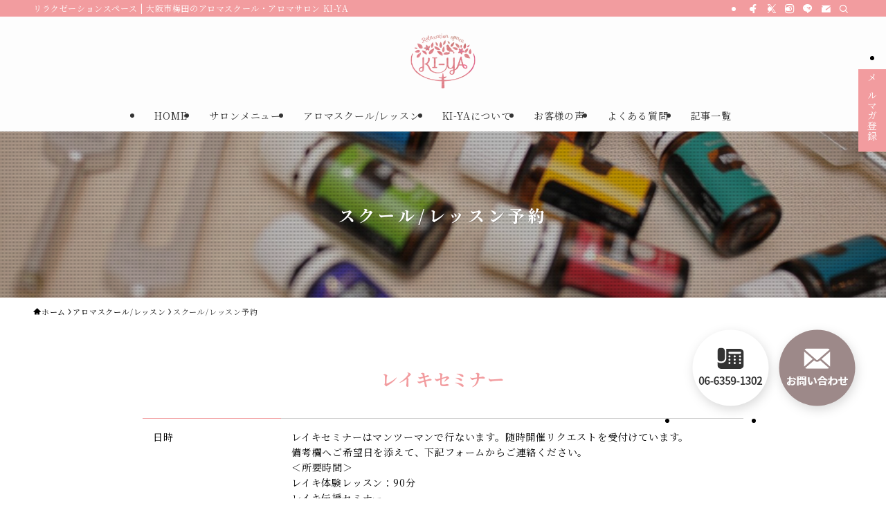

--- FILE ---
content_type: text/html; charset=UTF-8
request_url: https://kiya-aroma.com/course/aroma-reserve17
body_size: 19613
content:
<!DOCTYPE html>
<html lang="ja" data-loaded="false" data-scrolled="false" data-spmenu="closed">
<head>
<meta charset="utf-8">
<meta name="format-detection" content="telephone=no">
<meta http-equiv="X-UA-Compatible" content="IE=edge">
<meta name="viewport" content="width=device-width, viewport-fit=cover">
<title>スクール/レッスン予約 | 大阪市梅田のアロマスクール・アロマサロン KI-YA</title>
<meta name='robots' content='max-image-preview:large' />
<link rel="alternate" type="application/rss+xml" title="大阪市梅田のアロマスクール・アロマサロン KI-YA &raquo; フィード" href="https://kiya-aroma.com/feed" />
<link rel="alternate" type="application/rss+xml" title="大阪市梅田のアロマスクール・アロマサロン KI-YA &raquo; コメントフィード" href="https://kiya-aroma.com/comments/feed" />

<!-- SEO SIMPLE PACK 3.6.2 -->
<meta name="description" content="レイキセミナー &nbsp;日時レイキセミナーはマンツーマンで行ないます。随時開催リクエストを受付けています。備考欄へご希望日を添えて、下記フォームからご連絡ください。＜所要時間＞レイキ体験レッスン：90分レイキ伝授セミナー・レベル1：約3">
<link rel="canonical" href="https://kiya-aroma.com/course/aroma-reserve17">
<meta property="og:locale" content="ja_JP">
<meta property="og:type" content="article">
<meta property="og:image" content="https://kiya-aroma.com/wp/wp-content/uploads/2023/04/header-school-reserve.jpg">
<meta property="og:title" content="スクール/レッスン予約 | 大阪市梅田のアロマスクール・アロマサロン KI-YA">
<meta property="og:description" content="レイキセミナー &nbsp;日時レイキセミナーはマンツーマンで行ないます。随時開催リクエストを受付けています。備考欄へご希望日を添えて、下記フォームからご連絡ください。＜所要時間＞レイキ体験レッスン：90分レイキ伝授セミナー・レベル1：約3">
<meta property="og:url" content="https://kiya-aroma.com/course/aroma-reserve17">
<meta property="og:site_name" content="大阪市梅田のアロマスクール・アロマサロン KI-YA">
<meta property="article:publisher" content="https://www.facebook.com/kiya.aroma">
<meta name="twitter:card" content="summary_large_image">
<meta name="twitter:site" content="aki_minami">
<!-- Google Analytics (gtag.js) -->
<script async src="https://www.googletagmanager.com/gtag/js?id=G-YQYKW1Y4EB"></script>
<script>
	window.dataLayer = window.dataLayer || [];
	function gtag(){dataLayer.push(arguments);}
	gtag("js", new Date());
	gtag("config", "G-YQYKW1Y4EB");
	gtag("config", "UA-158194426-13");
</script>
	<!-- / SEO SIMPLE PACK -->

<style id='wp-img-auto-sizes-contain-inline-css' type='text/css'>
img:is([sizes=auto i],[sizes^="auto," i]){contain-intrinsic-size:3000px 1500px}
/*# sourceURL=wp-img-auto-sizes-contain-inline-css */
</style>
<link rel='stylesheet' id='mw-wp-form-css' href='https://kiya-aroma.com/wp/wp-content/plugins/mw-wp-form/css/style.css?ver=6.9' type='text/css' media='all' />
<style id='wp-block-library-inline-css' type='text/css'>
:root{--wp-block-synced-color:#7a00df;--wp-block-synced-color--rgb:122,0,223;--wp-bound-block-color:var(--wp-block-synced-color);--wp-editor-canvas-background:#ddd;--wp-admin-theme-color:#007cba;--wp-admin-theme-color--rgb:0,124,186;--wp-admin-theme-color-darker-10:#006ba1;--wp-admin-theme-color-darker-10--rgb:0,107,160.5;--wp-admin-theme-color-darker-20:#005a87;--wp-admin-theme-color-darker-20--rgb:0,90,135;--wp-admin-border-width-focus:2px}@media (min-resolution:192dpi){:root{--wp-admin-border-width-focus:1.5px}}.wp-element-button{cursor:pointer}:root .has-very-light-gray-background-color{background-color:#eee}:root .has-very-dark-gray-background-color{background-color:#313131}:root .has-very-light-gray-color{color:#eee}:root .has-very-dark-gray-color{color:#313131}:root .has-vivid-green-cyan-to-vivid-cyan-blue-gradient-background{background:linear-gradient(135deg,#00d084,#0693e3)}:root .has-purple-crush-gradient-background{background:linear-gradient(135deg,#34e2e4,#4721fb 50%,#ab1dfe)}:root .has-hazy-dawn-gradient-background{background:linear-gradient(135deg,#faaca8,#dad0ec)}:root .has-subdued-olive-gradient-background{background:linear-gradient(135deg,#fafae1,#67a671)}:root .has-atomic-cream-gradient-background{background:linear-gradient(135deg,#fdd79a,#004a59)}:root .has-nightshade-gradient-background{background:linear-gradient(135deg,#330968,#31cdcf)}:root .has-midnight-gradient-background{background:linear-gradient(135deg,#020381,#2874fc)}:root{--wp--preset--font-size--normal:16px;--wp--preset--font-size--huge:42px}.has-regular-font-size{font-size:1em}.has-larger-font-size{font-size:2.625em}.has-normal-font-size{font-size:var(--wp--preset--font-size--normal)}.has-huge-font-size{font-size:var(--wp--preset--font-size--huge)}.has-text-align-center{text-align:center}.has-text-align-left{text-align:left}.has-text-align-right{text-align:right}.has-fit-text{white-space:nowrap!important}#end-resizable-editor-section{display:none}.aligncenter{clear:both}.items-justified-left{justify-content:flex-start}.items-justified-center{justify-content:center}.items-justified-right{justify-content:flex-end}.items-justified-space-between{justify-content:space-between}.screen-reader-text{border:0;clip-path:inset(50%);height:1px;margin:-1px;overflow:hidden;padding:0;position:absolute;width:1px;word-wrap:normal!important}.screen-reader-text:focus{background-color:#ddd;clip-path:none;color:#444;display:block;font-size:1em;height:auto;left:5px;line-height:normal;padding:15px 23px 14px;text-decoration:none;top:5px;width:auto;z-index:100000}html :where(.has-border-color){border-style:solid}html :where([style*=border-top-color]){border-top-style:solid}html :where([style*=border-right-color]){border-right-style:solid}html :where([style*=border-bottom-color]){border-bottom-style:solid}html :where([style*=border-left-color]){border-left-style:solid}html :where([style*=border-width]){border-style:solid}html :where([style*=border-top-width]){border-top-style:solid}html :where([style*=border-right-width]){border-right-style:solid}html :where([style*=border-bottom-width]){border-bottom-style:solid}html :where([style*=border-left-width]){border-left-style:solid}html :where(img[class*=wp-image-]){height:auto;max-width:100%}:where(figure){margin:0 0 1em}html :where(.is-position-sticky){--wp-admin--admin-bar--position-offset:var(--wp-admin--admin-bar--height,0px)}@media screen and (max-width:600px){html :where(.is-position-sticky){--wp-admin--admin-bar--position-offset:0px}}

/*# sourceURL=wp-block-library-inline-css */
</style><style id='wp-block-heading-inline-css' type='text/css'>
h1:where(.wp-block-heading).has-background,h2:where(.wp-block-heading).has-background,h3:where(.wp-block-heading).has-background,h4:where(.wp-block-heading).has-background,h5:where(.wp-block-heading).has-background,h6:where(.wp-block-heading).has-background{padding:1.25em 2.375em}h1.has-text-align-left[style*=writing-mode]:where([style*=vertical-lr]),h1.has-text-align-right[style*=writing-mode]:where([style*=vertical-rl]),h2.has-text-align-left[style*=writing-mode]:where([style*=vertical-lr]),h2.has-text-align-right[style*=writing-mode]:where([style*=vertical-rl]),h3.has-text-align-left[style*=writing-mode]:where([style*=vertical-lr]),h3.has-text-align-right[style*=writing-mode]:where([style*=vertical-rl]),h4.has-text-align-left[style*=writing-mode]:where([style*=vertical-lr]),h4.has-text-align-right[style*=writing-mode]:where([style*=vertical-rl]),h5.has-text-align-left[style*=writing-mode]:where([style*=vertical-lr]),h5.has-text-align-right[style*=writing-mode]:where([style*=vertical-rl]),h6.has-text-align-left[style*=writing-mode]:where([style*=vertical-lr]),h6.has-text-align-right[style*=writing-mode]:where([style*=vertical-rl]){rotate:180deg}
/*# sourceURL=https://kiya-aroma.com/wp/wp-includes/blocks/heading/style.min.css */
</style>
<style id='wp-block-image-inline-css' type='text/css'>
.wp-block-image>a,.wp-block-image>figure>a{display:inline-block}.wp-block-image img{box-sizing:border-box;height:auto;max-width:100%;vertical-align:bottom}@media not (prefers-reduced-motion){.wp-block-image img.hide{visibility:hidden}.wp-block-image img.show{animation:show-content-image .4s}}.wp-block-image[style*=border-radius] img,.wp-block-image[style*=border-radius]>a{border-radius:inherit}.wp-block-image.has-custom-border img{box-sizing:border-box}.wp-block-image.aligncenter{text-align:center}.wp-block-image.alignfull>a,.wp-block-image.alignwide>a{width:100%}.wp-block-image.alignfull img,.wp-block-image.alignwide img{height:auto;width:100%}.wp-block-image .aligncenter,.wp-block-image .alignleft,.wp-block-image .alignright,.wp-block-image.aligncenter,.wp-block-image.alignleft,.wp-block-image.alignright{display:table}.wp-block-image .aligncenter>figcaption,.wp-block-image .alignleft>figcaption,.wp-block-image .alignright>figcaption,.wp-block-image.aligncenter>figcaption,.wp-block-image.alignleft>figcaption,.wp-block-image.alignright>figcaption{caption-side:bottom;display:table-caption}.wp-block-image .alignleft{float:left;margin:.5em 1em .5em 0}.wp-block-image .alignright{float:right;margin:.5em 0 .5em 1em}.wp-block-image .aligncenter{margin-left:auto;margin-right:auto}.wp-block-image :where(figcaption){margin-bottom:1em;margin-top:.5em}.wp-block-image.is-style-circle-mask img{border-radius:9999px}@supports ((-webkit-mask-image:none) or (mask-image:none)) or (-webkit-mask-image:none){.wp-block-image.is-style-circle-mask img{border-radius:0;-webkit-mask-image:url('data:image/svg+xml;utf8,<svg viewBox="0 0 100 100" xmlns="http://www.w3.org/2000/svg"><circle cx="50" cy="50" r="50"/></svg>');mask-image:url('data:image/svg+xml;utf8,<svg viewBox="0 0 100 100" xmlns="http://www.w3.org/2000/svg"><circle cx="50" cy="50" r="50"/></svg>');mask-mode:alpha;-webkit-mask-position:center;mask-position:center;-webkit-mask-repeat:no-repeat;mask-repeat:no-repeat;-webkit-mask-size:contain;mask-size:contain}}:root :where(.wp-block-image.is-style-rounded img,.wp-block-image .is-style-rounded img){border-radius:9999px}.wp-block-image figure{margin:0}.wp-lightbox-container{display:flex;flex-direction:column;position:relative}.wp-lightbox-container img{cursor:zoom-in}.wp-lightbox-container img:hover+button{opacity:1}.wp-lightbox-container button{align-items:center;backdrop-filter:blur(16px) saturate(180%);background-color:#5a5a5a40;border:none;border-radius:4px;cursor:zoom-in;display:flex;height:20px;justify-content:center;opacity:0;padding:0;position:absolute;right:16px;text-align:center;top:16px;width:20px;z-index:100}@media not (prefers-reduced-motion){.wp-lightbox-container button{transition:opacity .2s ease}}.wp-lightbox-container button:focus-visible{outline:3px auto #5a5a5a40;outline:3px auto -webkit-focus-ring-color;outline-offset:3px}.wp-lightbox-container button:hover{cursor:pointer;opacity:1}.wp-lightbox-container button:focus{opacity:1}.wp-lightbox-container button:focus,.wp-lightbox-container button:hover,.wp-lightbox-container button:not(:hover):not(:active):not(.has-background){background-color:#5a5a5a40;border:none}.wp-lightbox-overlay{box-sizing:border-box;cursor:zoom-out;height:100vh;left:0;overflow:hidden;position:fixed;top:0;visibility:hidden;width:100%;z-index:100000}.wp-lightbox-overlay .close-button{align-items:center;cursor:pointer;display:flex;justify-content:center;min-height:40px;min-width:40px;padding:0;position:absolute;right:calc(env(safe-area-inset-right) + 16px);top:calc(env(safe-area-inset-top) + 16px);z-index:5000000}.wp-lightbox-overlay .close-button:focus,.wp-lightbox-overlay .close-button:hover,.wp-lightbox-overlay .close-button:not(:hover):not(:active):not(.has-background){background:none;border:none}.wp-lightbox-overlay .lightbox-image-container{height:var(--wp--lightbox-container-height);left:50%;overflow:hidden;position:absolute;top:50%;transform:translate(-50%,-50%);transform-origin:top left;width:var(--wp--lightbox-container-width);z-index:9999999999}.wp-lightbox-overlay .wp-block-image{align-items:center;box-sizing:border-box;display:flex;height:100%;justify-content:center;margin:0;position:relative;transform-origin:0 0;width:100%;z-index:3000000}.wp-lightbox-overlay .wp-block-image img{height:var(--wp--lightbox-image-height);min-height:var(--wp--lightbox-image-height);min-width:var(--wp--lightbox-image-width);width:var(--wp--lightbox-image-width)}.wp-lightbox-overlay .wp-block-image figcaption{display:none}.wp-lightbox-overlay button{background:none;border:none}.wp-lightbox-overlay .scrim{background-color:#fff;height:100%;opacity:.9;position:absolute;width:100%;z-index:2000000}.wp-lightbox-overlay.active{visibility:visible}@media not (prefers-reduced-motion){.wp-lightbox-overlay.active{animation:turn-on-visibility .25s both}.wp-lightbox-overlay.active img{animation:turn-on-visibility .35s both}.wp-lightbox-overlay.show-closing-animation:not(.active){animation:turn-off-visibility .35s both}.wp-lightbox-overlay.show-closing-animation:not(.active) img{animation:turn-off-visibility .25s both}.wp-lightbox-overlay.zoom.active{animation:none;opacity:1;visibility:visible}.wp-lightbox-overlay.zoom.active .lightbox-image-container{animation:lightbox-zoom-in .4s}.wp-lightbox-overlay.zoom.active .lightbox-image-container img{animation:none}.wp-lightbox-overlay.zoom.active .scrim{animation:turn-on-visibility .4s forwards}.wp-lightbox-overlay.zoom.show-closing-animation:not(.active){animation:none}.wp-lightbox-overlay.zoom.show-closing-animation:not(.active) .lightbox-image-container{animation:lightbox-zoom-out .4s}.wp-lightbox-overlay.zoom.show-closing-animation:not(.active) .lightbox-image-container img{animation:none}.wp-lightbox-overlay.zoom.show-closing-animation:not(.active) .scrim{animation:turn-off-visibility .4s forwards}}@keyframes show-content-image{0%{visibility:hidden}99%{visibility:hidden}to{visibility:visible}}@keyframes turn-on-visibility{0%{opacity:0}to{opacity:1}}@keyframes turn-off-visibility{0%{opacity:1;visibility:visible}99%{opacity:0;visibility:visible}to{opacity:0;visibility:hidden}}@keyframes lightbox-zoom-in{0%{transform:translate(calc((-100vw + var(--wp--lightbox-scrollbar-width))/2 + var(--wp--lightbox-initial-left-position)),calc(-50vh + var(--wp--lightbox-initial-top-position))) scale(var(--wp--lightbox-scale))}to{transform:translate(-50%,-50%) scale(1)}}@keyframes lightbox-zoom-out{0%{transform:translate(-50%,-50%) scale(1);visibility:visible}99%{visibility:visible}to{transform:translate(calc((-100vw + var(--wp--lightbox-scrollbar-width))/2 + var(--wp--lightbox-initial-left-position)),calc(-50vh + var(--wp--lightbox-initial-top-position))) scale(var(--wp--lightbox-scale));visibility:hidden}}
/*# sourceURL=https://kiya-aroma.com/wp/wp-includes/blocks/image/style.min.css */
</style>
<style id='wp-block-list-inline-css' type='text/css'>
ol,ul{box-sizing:border-box}:root :where(.wp-block-list.has-background){padding:1.25em 2.375em}
/*# sourceURL=https://kiya-aroma.com/wp/wp-includes/blocks/list/style.min.css */
</style>
<style id='wp-block-paragraph-inline-css' type='text/css'>
.is-small-text{font-size:.875em}.is-regular-text{font-size:1em}.is-large-text{font-size:2.25em}.is-larger-text{font-size:3em}.has-drop-cap:not(:focus):first-letter{float:left;font-size:8.4em;font-style:normal;font-weight:100;line-height:.68;margin:.05em .1em 0 0;text-transform:uppercase}body.rtl .has-drop-cap:not(:focus):first-letter{float:none;margin-left:.1em}p.has-drop-cap.has-background{overflow:hidden}:root :where(p.has-background){padding:1.25em 2.375em}:where(p.has-text-color:not(.has-link-color)) a{color:inherit}p.has-text-align-left[style*="writing-mode:vertical-lr"],p.has-text-align-right[style*="writing-mode:vertical-rl"]{rotate:180deg}
/*# sourceURL=https://kiya-aroma.com/wp/wp-includes/blocks/paragraph/style.min.css */
</style>
<style id='wp-block-table-inline-css' type='text/css'>
.wp-block-table{overflow-x:auto}.wp-block-table table{border-collapse:collapse;width:100%}.wp-block-table thead{border-bottom:3px solid}.wp-block-table tfoot{border-top:3px solid}.wp-block-table td,.wp-block-table th{border:1px solid;padding:.5em}.wp-block-table .has-fixed-layout{table-layout:fixed;width:100%}.wp-block-table .has-fixed-layout td,.wp-block-table .has-fixed-layout th{word-break:break-word}.wp-block-table.aligncenter,.wp-block-table.alignleft,.wp-block-table.alignright{display:table;width:auto}.wp-block-table.aligncenter td,.wp-block-table.aligncenter th,.wp-block-table.alignleft td,.wp-block-table.alignleft th,.wp-block-table.alignright td,.wp-block-table.alignright th{word-break:break-word}.wp-block-table .has-subtle-light-gray-background-color{background-color:#f3f4f5}.wp-block-table .has-subtle-pale-green-background-color{background-color:#e9fbe5}.wp-block-table .has-subtle-pale-blue-background-color{background-color:#e7f5fe}.wp-block-table .has-subtle-pale-pink-background-color{background-color:#fcf0ef}.wp-block-table.is-style-stripes{background-color:initial;border-collapse:inherit;border-spacing:0}.wp-block-table.is-style-stripes tbody tr:nth-child(odd){background-color:#f0f0f0}.wp-block-table.is-style-stripes.has-subtle-light-gray-background-color tbody tr:nth-child(odd){background-color:#f3f4f5}.wp-block-table.is-style-stripes.has-subtle-pale-green-background-color tbody tr:nth-child(odd){background-color:#e9fbe5}.wp-block-table.is-style-stripes.has-subtle-pale-blue-background-color tbody tr:nth-child(odd){background-color:#e7f5fe}.wp-block-table.is-style-stripes.has-subtle-pale-pink-background-color tbody tr:nth-child(odd){background-color:#fcf0ef}.wp-block-table.is-style-stripes td,.wp-block-table.is-style-stripes th{border-color:#0000}.wp-block-table.is-style-stripes{border-bottom:1px solid #f0f0f0}.wp-block-table .has-border-color td,.wp-block-table .has-border-color th,.wp-block-table .has-border-color tr,.wp-block-table .has-border-color>*{border-color:inherit}.wp-block-table table[style*=border-top-color] tr:first-child,.wp-block-table table[style*=border-top-color] tr:first-child td,.wp-block-table table[style*=border-top-color] tr:first-child th,.wp-block-table table[style*=border-top-color]>*,.wp-block-table table[style*=border-top-color]>* td,.wp-block-table table[style*=border-top-color]>* th{border-top-color:inherit}.wp-block-table table[style*=border-top-color] tr:not(:first-child){border-top-color:initial}.wp-block-table table[style*=border-right-color] td:last-child,.wp-block-table table[style*=border-right-color] th,.wp-block-table table[style*=border-right-color] tr,.wp-block-table table[style*=border-right-color]>*{border-right-color:inherit}.wp-block-table table[style*=border-bottom-color] tr:last-child,.wp-block-table table[style*=border-bottom-color] tr:last-child td,.wp-block-table table[style*=border-bottom-color] tr:last-child th,.wp-block-table table[style*=border-bottom-color]>*,.wp-block-table table[style*=border-bottom-color]>* td,.wp-block-table table[style*=border-bottom-color]>* th{border-bottom-color:inherit}.wp-block-table table[style*=border-bottom-color] tr:not(:last-child){border-bottom-color:initial}.wp-block-table table[style*=border-left-color] td:first-child,.wp-block-table table[style*=border-left-color] th,.wp-block-table table[style*=border-left-color] tr,.wp-block-table table[style*=border-left-color]>*{border-left-color:inherit}.wp-block-table table[style*=border-style] td,.wp-block-table table[style*=border-style] th,.wp-block-table table[style*=border-style] tr,.wp-block-table table[style*=border-style]>*{border-style:inherit}.wp-block-table table[style*=border-width] td,.wp-block-table table[style*=border-width] th,.wp-block-table table[style*=border-width] tr,.wp-block-table table[style*=border-width]>*{border-style:inherit;border-width:inherit}
/*# sourceURL=https://kiya-aroma.com/wp/wp-includes/blocks/table/style.min.css */
</style>
<style id='global-styles-inline-css' type='text/css'>
:root{--wp--preset--aspect-ratio--square: 1;--wp--preset--aspect-ratio--4-3: 4/3;--wp--preset--aspect-ratio--3-4: 3/4;--wp--preset--aspect-ratio--3-2: 3/2;--wp--preset--aspect-ratio--2-3: 2/3;--wp--preset--aspect-ratio--16-9: 16/9;--wp--preset--aspect-ratio--9-16: 9/16;--wp--preset--color--black: #000;--wp--preset--color--cyan-bluish-gray: #abb8c3;--wp--preset--color--white: #fff;--wp--preset--color--pale-pink: #f78da7;--wp--preset--color--vivid-red: #cf2e2e;--wp--preset--color--luminous-vivid-orange: #ff6900;--wp--preset--color--luminous-vivid-amber: #fcb900;--wp--preset--color--light-green-cyan: #7bdcb5;--wp--preset--color--vivid-green-cyan: #00d084;--wp--preset--color--pale-cyan-blue: #8ed1fc;--wp--preset--color--vivid-cyan-blue: #0693e3;--wp--preset--color--vivid-purple: #9b51e0;--wp--preset--color--swl-main: var(--color_main);--wp--preset--color--swl-main-thin: var(--color_main_thin);--wp--preset--color--swl-gray: var(--color_gray);--wp--preset--color--swl-deep-01: var(--color_deep01);--wp--preset--color--swl-deep-02: var(--color_deep02);--wp--preset--color--swl-deep-03: var(--color_deep03);--wp--preset--color--swl-deep-04: var(--color_deep04);--wp--preset--color--swl-pale-01: var(--color_pale01);--wp--preset--color--swl-pale-02: var(--color_pale02);--wp--preset--color--swl-pale-03: var(--color_pale03);--wp--preset--color--swl-pale-04: var(--color_pale04);--wp--preset--gradient--vivid-cyan-blue-to-vivid-purple: linear-gradient(135deg,rgb(6,147,227) 0%,rgb(155,81,224) 100%);--wp--preset--gradient--light-green-cyan-to-vivid-green-cyan: linear-gradient(135deg,rgb(122,220,180) 0%,rgb(0,208,130) 100%);--wp--preset--gradient--luminous-vivid-amber-to-luminous-vivid-orange: linear-gradient(135deg,rgb(252,185,0) 0%,rgb(255,105,0) 100%);--wp--preset--gradient--luminous-vivid-orange-to-vivid-red: linear-gradient(135deg,rgb(255,105,0) 0%,rgb(207,46,46) 100%);--wp--preset--gradient--very-light-gray-to-cyan-bluish-gray: linear-gradient(135deg,rgb(238,238,238) 0%,rgb(169,184,195) 100%);--wp--preset--gradient--cool-to-warm-spectrum: linear-gradient(135deg,rgb(74,234,220) 0%,rgb(151,120,209) 20%,rgb(207,42,186) 40%,rgb(238,44,130) 60%,rgb(251,105,98) 80%,rgb(254,248,76) 100%);--wp--preset--gradient--blush-light-purple: linear-gradient(135deg,rgb(255,206,236) 0%,rgb(152,150,240) 100%);--wp--preset--gradient--blush-bordeaux: linear-gradient(135deg,rgb(254,205,165) 0%,rgb(254,45,45) 50%,rgb(107,0,62) 100%);--wp--preset--gradient--luminous-dusk: linear-gradient(135deg,rgb(255,203,112) 0%,rgb(199,81,192) 50%,rgb(65,88,208) 100%);--wp--preset--gradient--pale-ocean: linear-gradient(135deg,rgb(255,245,203) 0%,rgb(182,227,212) 50%,rgb(51,167,181) 100%);--wp--preset--gradient--electric-grass: linear-gradient(135deg,rgb(202,248,128) 0%,rgb(113,206,126) 100%);--wp--preset--gradient--midnight: linear-gradient(135deg,rgb(2,3,129) 0%,rgb(40,116,252) 100%);--wp--preset--font-size--small: 0.9em;--wp--preset--font-size--medium: 1.1em;--wp--preset--font-size--large: 1.25em;--wp--preset--font-size--x-large: 42px;--wp--preset--font-size--xs: 0.75em;--wp--preset--font-size--huge: 1.6em;--wp--preset--spacing--20: 0.44rem;--wp--preset--spacing--30: 0.67rem;--wp--preset--spacing--40: 1rem;--wp--preset--spacing--50: 1.5rem;--wp--preset--spacing--60: 2.25rem;--wp--preset--spacing--70: 3.38rem;--wp--preset--spacing--80: 5.06rem;--wp--preset--shadow--natural: 6px 6px 9px rgba(0, 0, 0, 0.2);--wp--preset--shadow--deep: 12px 12px 50px rgba(0, 0, 0, 0.4);--wp--preset--shadow--sharp: 6px 6px 0px rgba(0, 0, 0, 0.2);--wp--preset--shadow--outlined: 6px 6px 0px -3px rgb(255, 255, 255), 6px 6px rgb(0, 0, 0);--wp--preset--shadow--crisp: 6px 6px 0px rgb(0, 0, 0);}:where(.is-layout-flex){gap: 0.5em;}:where(.is-layout-grid){gap: 0.5em;}body .is-layout-flex{display: flex;}.is-layout-flex{flex-wrap: wrap;align-items: center;}.is-layout-flex > :is(*, div){margin: 0;}body .is-layout-grid{display: grid;}.is-layout-grid > :is(*, div){margin: 0;}:where(.wp-block-columns.is-layout-flex){gap: 2em;}:where(.wp-block-columns.is-layout-grid){gap: 2em;}:where(.wp-block-post-template.is-layout-flex){gap: 1.25em;}:where(.wp-block-post-template.is-layout-grid){gap: 1.25em;}.has-black-color{color: var(--wp--preset--color--black) !important;}.has-cyan-bluish-gray-color{color: var(--wp--preset--color--cyan-bluish-gray) !important;}.has-white-color{color: var(--wp--preset--color--white) !important;}.has-pale-pink-color{color: var(--wp--preset--color--pale-pink) !important;}.has-vivid-red-color{color: var(--wp--preset--color--vivid-red) !important;}.has-luminous-vivid-orange-color{color: var(--wp--preset--color--luminous-vivid-orange) !important;}.has-luminous-vivid-amber-color{color: var(--wp--preset--color--luminous-vivid-amber) !important;}.has-light-green-cyan-color{color: var(--wp--preset--color--light-green-cyan) !important;}.has-vivid-green-cyan-color{color: var(--wp--preset--color--vivid-green-cyan) !important;}.has-pale-cyan-blue-color{color: var(--wp--preset--color--pale-cyan-blue) !important;}.has-vivid-cyan-blue-color{color: var(--wp--preset--color--vivid-cyan-blue) !important;}.has-vivid-purple-color{color: var(--wp--preset--color--vivid-purple) !important;}.has-black-background-color{background-color: var(--wp--preset--color--black) !important;}.has-cyan-bluish-gray-background-color{background-color: var(--wp--preset--color--cyan-bluish-gray) !important;}.has-white-background-color{background-color: var(--wp--preset--color--white) !important;}.has-pale-pink-background-color{background-color: var(--wp--preset--color--pale-pink) !important;}.has-vivid-red-background-color{background-color: var(--wp--preset--color--vivid-red) !important;}.has-luminous-vivid-orange-background-color{background-color: var(--wp--preset--color--luminous-vivid-orange) !important;}.has-luminous-vivid-amber-background-color{background-color: var(--wp--preset--color--luminous-vivid-amber) !important;}.has-light-green-cyan-background-color{background-color: var(--wp--preset--color--light-green-cyan) !important;}.has-vivid-green-cyan-background-color{background-color: var(--wp--preset--color--vivid-green-cyan) !important;}.has-pale-cyan-blue-background-color{background-color: var(--wp--preset--color--pale-cyan-blue) !important;}.has-vivid-cyan-blue-background-color{background-color: var(--wp--preset--color--vivid-cyan-blue) !important;}.has-vivid-purple-background-color{background-color: var(--wp--preset--color--vivid-purple) !important;}.has-black-border-color{border-color: var(--wp--preset--color--black) !important;}.has-cyan-bluish-gray-border-color{border-color: var(--wp--preset--color--cyan-bluish-gray) !important;}.has-white-border-color{border-color: var(--wp--preset--color--white) !important;}.has-pale-pink-border-color{border-color: var(--wp--preset--color--pale-pink) !important;}.has-vivid-red-border-color{border-color: var(--wp--preset--color--vivid-red) !important;}.has-luminous-vivid-orange-border-color{border-color: var(--wp--preset--color--luminous-vivid-orange) !important;}.has-luminous-vivid-amber-border-color{border-color: var(--wp--preset--color--luminous-vivid-amber) !important;}.has-light-green-cyan-border-color{border-color: var(--wp--preset--color--light-green-cyan) !important;}.has-vivid-green-cyan-border-color{border-color: var(--wp--preset--color--vivid-green-cyan) !important;}.has-pale-cyan-blue-border-color{border-color: var(--wp--preset--color--pale-cyan-blue) !important;}.has-vivid-cyan-blue-border-color{border-color: var(--wp--preset--color--vivid-cyan-blue) !important;}.has-vivid-purple-border-color{border-color: var(--wp--preset--color--vivid-purple) !important;}.has-vivid-cyan-blue-to-vivid-purple-gradient-background{background: var(--wp--preset--gradient--vivid-cyan-blue-to-vivid-purple) !important;}.has-light-green-cyan-to-vivid-green-cyan-gradient-background{background: var(--wp--preset--gradient--light-green-cyan-to-vivid-green-cyan) !important;}.has-luminous-vivid-amber-to-luminous-vivid-orange-gradient-background{background: var(--wp--preset--gradient--luminous-vivid-amber-to-luminous-vivid-orange) !important;}.has-luminous-vivid-orange-to-vivid-red-gradient-background{background: var(--wp--preset--gradient--luminous-vivid-orange-to-vivid-red) !important;}.has-very-light-gray-to-cyan-bluish-gray-gradient-background{background: var(--wp--preset--gradient--very-light-gray-to-cyan-bluish-gray) !important;}.has-cool-to-warm-spectrum-gradient-background{background: var(--wp--preset--gradient--cool-to-warm-spectrum) !important;}.has-blush-light-purple-gradient-background{background: var(--wp--preset--gradient--blush-light-purple) !important;}.has-blush-bordeaux-gradient-background{background: var(--wp--preset--gradient--blush-bordeaux) !important;}.has-luminous-dusk-gradient-background{background: var(--wp--preset--gradient--luminous-dusk) !important;}.has-pale-ocean-gradient-background{background: var(--wp--preset--gradient--pale-ocean) !important;}.has-electric-grass-gradient-background{background: var(--wp--preset--gradient--electric-grass) !important;}.has-midnight-gradient-background{background: var(--wp--preset--gradient--midnight) !important;}.has-small-font-size{font-size: var(--wp--preset--font-size--small) !important;}.has-medium-font-size{font-size: var(--wp--preset--font-size--medium) !important;}.has-large-font-size{font-size: var(--wp--preset--font-size--large) !important;}.has-x-large-font-size{font-size: var(--wp--preset--font-size--x-large) !important;}
/*# sourceURL=global-styles-inline-css */
</style>

<link rel='stylesheet' id='swell-icons-css' href='https://kiya-aroma.com/wp/wp-content/themes/swell/build/css/swell-icons.css?ver=2.15.0' type='text/css' media='all' />
<link rel='stylesheet' id='main_style-css' href='https://kiya-aroma.com/wp/wp-content/themes/swell/build/css/main.css?ver=2.15.0' type='text/css' media='all' />
<link rel='stylesheet' id='swell_blocks-css' href='https://kiya-aroma.com/wp/wp-content/themes/swell/build/css/blocks.css?ver=2.15.0' type='text/css' media='all' />
<style id='swell_custom-inline-css' type='text/css'>
:root{--swl-fz--content:4vw;--swl-letter_spacing:.05em;--swl-font_family:"Noto Serif JP", "Hiragino Mincho ProN", serif;--swl-font_weight:400;--color_main:#f29c9f;--color_text:#000000;--color_link:#e95887;--color_htag:#f29c9f;--color_bg:#ffffff;--color_gradient1:#f29c9f;--color_gradient2:#f29c9f;--color_main_thin:rgba(255, 195, 199, 0.05 );--color_main_dark:rgba(182, 117, 119, 1 );--color_list_check:#f29c9f;--color_list_num:#f29c9f;--color_list_good:#86dd7b;--color_list_triangle:#f4e03a;--color_list_bad:#f36060;--color_faq_q:#d55656;--color_faq_a:#6599b7;--color_icon_good:#3cd250;--color_icon_good_bg:#ecffe9;--color_icon_bad:#4b73eb;--color_icon_bad_bg:#eafaff;--color_icon_info:#f578b4;--color_icon_info_bg:#fff0fa;--color_icon_announce:#ffa537;--color_icon_announce_bg:#fff5f0;--color_icon_pen:#7a7a7a;--color_icon_pen_bg:#f7f7f7;--color_icon_book:#787364;--color_icon_book_bg:#f8f6ef;--color_icon_point:#ffa639;--color_icon_check:#86d67c;--color_icon_batsu:#f36060;--color_icon_hatena:#5295cc;--color_icon_caution:#f7da38;--color_icon_memo:#84878a;--color_deep01:#e44141;--color_deep02:#3d79d5;--color_deep03:#63a84d;--color_deep04:#f09f4d;--color_pale01:#fff2f0;--color_pale02:#f3f8fd;--color_pale03:#f1f9ee;--color_pale04:#fdf9ee;--color_mark_blue:#b7e3ff;--color_mark_green:#bdf9c3;--color_mark_yellow:#fcf69f;--color_mark_orange:#ffddbc;--border01:solid 1px var(--color_main);--border02:double 4px var(--color_main);--border03:dashed 2px var(--color_border);--border04:solid 4px var(--color_gray);--card_posts_thumb_ratio:56.25%;--list_posts_thumb_ratio:61.805%;--big_posts_thumb_ratio:56.25%;--thumb_posts_thumb_ratio:61.805%;--blogcard_thumb_ratio:56.25%;--color_header_bg:#fdfdfd;--color_header_text:#333;--color_footer_bg:#f29c9f;--color_footer_text:#ffffff;--container_size:1200px;--article_size:900px;--logo_size_sp:60px;--logo_size_pc:80px;--logo_size_pcfix:167px;}.swl-cell-bg[data-icon="doubleCircle"]{--cell-icon-color:#ffc977}.swl-cell-bg[data-icon="circle"]{--cell-icon-color:#94e29c}.swl-cell-bg[data-icon="triangle"]{--cell-icon-color:#eeda2f}.swl-cell-bg[data-icon="close"]{--cell-icon-color:#ec9191}.swl-cell-bg[data-icon="hatena"]{--cell-icon-color:#93c9da}.swl-cell-bg[data-icon="check"]{--cell-icon-color:#94e29c}.swl-cell-bg[data-icon="line"]{--cell-icon-color:#9b9b9b}.cap_box[data-colset="col1"]{--capbox-color:#f59b5f;--capbox-color--bg:#fff8eb}.cap_box[data-colset="col2"]{--capbox-color:#5fb9f5;--capbox-color--bg:#edf5ff}.cap_box[data-colset="col3"]{--capbox-color:#2fcd90;--capbox-color--bg:#eafaf2}.red_{--the-btn-color:#f74a4a;--the-btn-color2:#ffbc49;--the-solid-shadow: rgba(185, 56, 56, 1 )}.blue_{--the-btn-color:#338df4;--the-btn-color2:#35eaff;--the-solid-shadow: rgba(38, 106, 183, 1 )}.green_{--the-btn-color:#86663d;--the-btn-color2:#7bf7bd;--the-solid-shadow: rgba(101, 77, 46, 1 )}.is-style-btn_normal{--the-btn-radius:80px}.is-style-btn_solid{--the-btn-radius:80px}.is-style-btn_shiny{--the-btn-radius:80px}.is-style-btn_line{--the-btn-radius:80px}.post_content blockquote{padding:1.5em 2em 1.5em 3em}.post_content blockquote::before{content:"";display:block;width:5px;height:calc(100% - 3em);top:1.5em;left:1.5em;border-left:solid 1px rgba(180,180,180,.75);border-right:solid 1px rgba(180,180,180,.75);}.mark_blue{background:-webkit-linear-gradient(transparent 64%,var(--color_mark_blue) 0%);background:linear-gradient(transparent 64%,var(--color_mark_blue) 0%)}.mark_green{background:-webkit-linear-gradient(transparent 64%,var(--color_mark_green) 0%);background:linear-gradient(transparent 64%,var(--color_mark_green) 0%)}.mark_yellow{background:-webkit-linear-gradient(transparent 64%,var(--color_mark_yellow) 0%);background:linear-gradient(transparent 64%,var(--color_mark_yellow) 0%)}.mark_orange{background:-webkit-linear-gradient(transparent 64%,var(--color_mark_orange) 0%);background:linear-gradient(transparent 64%,var(--color_mark_orange) 0%)}[class*="is-style-icon_"]{color:#333;border-width:0}[class*="is-style-big_icon_"]{border-width:2px;border-style:solid}[data-col="gray"] .c-balloon__text{background:#f7f7f7;border-color:#ccc}[data-col="gray"] .c-balloon__before{border-right-color:#f7f7f7}[data-col="green"] .c-balloon__text{background:#d1f8c2;border-color:#9ddd93}[data-col="green"] .c-balloon__before{border-right-color:#d1f8c2}[data-col="blue"] .c-balloon__text{background:#e2f6ff;border-color:#93d2f0}[data-col="blue"] .c-balloon__before{border-right-color:#e2f6ff}[data-col="red"] .c-balloon__text{background:#ffebeb;border-color:#f48789}[data-col="red"] .c-balloon__before{border-right-color:#ffebeb}[data-col="yellow"] .c-balloon__text{background:#f9f7d2;border-color:#fbe593}[data-col="yellow"] .c-balloon__before{border-right-color:#f9f7d2}.-type-list2 .p-postList__body::after,.-type-big .p-postList__body::after{content: "READ MORE »";}.c-postThumb__cat{background-color:#f29c9f;color:#fff;background-image: repeating-linear-gradient(-45deg,rgba(255,255,255,.1),rgba(255,255,255,.1) 6px,transparent 6px,transparent 12px)}.post_content h2:where(:not([class^="swell-block-"]):not(.faq_q):not(.p-postList__title)){background:var(--color_htag);padding:.75em 1em;color:#fff}.post_content h2:where(:not([class^="swell-block-"]):not(.faq_q):not(.p-postList__title))::before{position:absolute;display:block;pointer-events:none;content:"";top:-4px;left:0;width:100%;height:calc(100% + 4px);box-sizing:content-box;border-top:solid 2px var(--color_htag);border-bottom:solid 2px var(--color_htag)}.post_content h3:where(:not([class^="swell-block-"]):not(.faq_q):not(.p-postList__title)){padding:0 .5em .5em}.post_content h3:where(:not([class^="swell-block-"]):not(.faq_q):not(.p-postList__title))::before{content:"";width:100%;height:2px;background: repeating-linear-gradient(90deg, var(--color_htag) 0%, var(--color_htag) 29.3%, rgba(150,150,150,.2) 29.3%, rgba(150,150,150,.2) 100%)}.post_content h4:where(:not([class^="swell-block-"]):not(.faq_q):not(.p-postList__title)){padding:0 0 0 16px;border-left:solid 2px var(--color_htag)}.l-header__bar{color:#fff;background:var(--color_main)}.l-header__menuBtn{order:1}.l-header__customBtn{order:3}.l-header__customBtn{color:#fff;background-color:#f29c9f}.c-gnav a::after{background:var(--color_main);width:100%;height:2px;transform:scaleX(0)}.p-spHeadMenu .menu-item.-current{border-bottom-color:var(--color_main)}.c-gnav > li:hover > a::after,.c-gnav > .-current > a::after{transform: scaleX(1)}.c-gnav .sub-menu{color:#333;background:#fff}#pagetop{border-radius:50%}#fix_bottom_menu{color:#333}#fix_bottom_menu::before{background:#fff;opacity:0.9}.c-widget__title.-spmenu{padding:.5em .75em;border-radius:var(--swl-radius--2, 0px);background:var(--color_main);color:#fff;}.c-widget__title.-footer{padding:.5em}.c-widget__title.-footer::before{content:"";bottom:0;left:0;width:40%;z-index:1;background:var(--color_main)}.c-widget__title.-footer::after{content:"";bottom:0;left:0;width:100%;background:var(--color_border)}.c-secTitle{border-left:solid 2px var(--color_main);padding:0em .75em}.p-spMenu{color:#333}.p-spMenu__inner::before{background:#fdfdfd;opacity:1}.p-spMenu__overlay{background:#000;opacity:0.6}[class*="page-numbers"]{color:#fff;background-color:#dedede}a{text-decoration: none}.l-topTitleArea.c-filterLayer::before{background-color:#000;opacity:0.2;content:""}@media screen and (min-width: 960px){:root{}}@media screen and (max-width: 959px){:root{}.l-header__logo{order:2;text-align:center}}@media screen and (min-width: 600px){:root{--swl-fz--content:14px;}}@media screen and (max-width: 599px){:root{}}@media (min-width: 1108px) {.alignwide{left:-100px;width:calc(100% + 200px);}}@media (max-width: 1108px) {.-sidebar-off .swell-block-fullWide__inner.l-container .alignwide{left:0px;width:100%;}}[data-scrolled=true] #fix_bottom_menu{bottom:0}#fix_bottom_menu{box-shadow:0 0 4px rgba(0,0,0,.1);transition:bottom .4s;width:100%;z-index:100}#fix_bottom_menu:before{display:block;z-index:0}#fix_bottom_menu .menu_list{align-items:center;display:flex;height:50px;justify-content:space-between;padding:2px 0 0;position:relative;z-index:1}#fix_bottom_menu .menu_btn .open_btn{opacity:1;-webkit-transform:scale(1.1);transform:scale(1.1)}#fix_bottom_menu .menu-item{flex:1 1 100%;margin:0;padding:0;text-align:center}#fix_bottom_menu .menu-item a{color:inherit;display:block;line-height:1;text-decoration:none}#fix_bottom_menu .menu-item i{color:inherit;display:block;font-size:20px;height:20px;line-height:20px;text-align:center}#fix_bottom_menu .menu-item i:before{color:inherit;display:inline-block}#fix_bottom_menu span{color:inherit;display:block;font-size:10px;line-height:1;margin-top:4px;width:100%}@media not all and (min-width:960px){#fix_bottom_menu{display:block;padding-bottom:calc(env(safe-area-inset-bottom)*.5)}}.is-style-btn_normal a,.is-style-btn_shiny a{box-shadow:var(--swl-btn_shadow)}.c-shareBtns__btn,.is-style-balloon>.c-tabList .c-tabList__button,.p-snsCta,[class*=page-numbers]{box-shadow:var(--swl-box_shadow)}.p-articleThumb__img,.p-articleThumb__youtube{box-shadow:var(--swl-img_shadow)}.p-pickupBanners__item .c-bannerLink,.p-postList__thumb{box-shadow:0 2px 8px rgba(0,0,0,.1),0 4px 4px -4px rgba(0,0,0,.1)}.p-postList.-w-ranking li:before{background-image:repeating-linear-gradient(-45deg,hsla(0,0%,100%,.1),hsla(0,0%,100%,.1) 6px,transparent 0,transparent 12px);box-shadow:1px 1px 4px rgba(0,0,0,.2)}.l-header__bar{position:relative;width:100%}.l-header__bar .c-catchphrase{color:inherit;font-size:12px;letter-spacing:var(--swl-letter_spacing,.2px);line-height:14px;margin-right:auto;overflow:hidden;padding:4px 0;white-space:nowrap;width:50%}.l-header__bar .c-iconList .c-iconList__link{margin:0;padding:4px 6px}.l-header__barInner{align-items:center;display:flex;justify-content:flex-end}@media (min-width:960px){.-parallel .l-header__inner{display:flex;flex-wrap:wrap;max-width:100%;padding-left:0;padding-right:0}.-parallel .l-header__logo{text-align:center;width:100%}.-parallel .l-header__logo .c-catchphrase{font-size:12px;line-height:1;margin-top:16px}.-parallel .l-header__gnav{width:100%}.-parallel .l-header__gnav .c-gnav{justify-content:center}.-parallel .l-header__gnav .c-gnav>li>a{padding:16px}.-parallel .c-headLogo.-txt,.-parallel .w-header{justify-content:center}.-parallel .w-header{margin-bottom:8px;margin-top:8px}.-parallel-bottom .l-header__inner{padding-top:8px}.-parallel-bottom .l-header__logo{order:1;padding:16px 0}.-parallel-bottom .w-header{order:2}.-parallel-bottom .l-header__gnav{order:3}.-parallel-top .l-header__inner{padding-bottom:8px}.-parallel-top .l-header__gnav{order:1}.-parallel-top .l-header__logo{order:2;padding:16px 0}.-parallel-top .w-header{order:3}.l-header.-parallel .w-header{width:100%}.l-fixHeader.-parallel .l-fixHeader__gnav{margin-left:auto}}.c-gnav .sub-menu a:before,.c-listMenu a:before{-webkit-font-smoothing:antialiased;-moz-osx-font-smoothing:grayscale;font-family:icomoon!important;font-style:normal;font-variant:normal;font-weight:400;line-height:1;text-transform:none}.c-submenuToggleBtn{display:none}.c-listMenu a{padding:.75em 1em .75em 1.5em;transition:padding .25s}.c-listMenu a:hover{padding-left:1.75em;padding-right:.75em}.c-gnav .sub-menu a:before,.c-listMenu a:before{color:inherit;content:"\e921";display:inline-block;left:2px;position:absolute;top:50%;-webkit-transform:translateY(-50%);transform:translateY(-50%);vertical-align:middle}.widget_categories>ul>.cat-item>a,.wp-block-categories-list>li>a{padding-left:1.75em}.c-listMenu .children,.c-listMenu .sub-menu{margin:0}.c-listMenu .children a,.c-listMenu .sub-menu a{font-size:.9em;padding-left:2.5em}.c-listMenu .children a:before,.c-listMenu .sub-menu a:before{left:1em}.c-listMenu .children a:hover,.c-listMenu .sub-menu a:hover{padding-left:2.75em}.c-listMenu .children ul a,.c-listMenu .sub-menu ul a{padding-left:3.25em}.c-listMenu .children ul a:before,.c-listMenu .sub-menu ul a:before{left:1.75em}.c-listMenu .children ul a:hover,.c-listMenu .sub-menu ul a:hover{padding-left:3.5em}.c-gnav li:hover>.sub-menu{opacity:1;visibility:visible}.c-gnav .sub-menu:before{background:inherit;content:"";height:100%;left:0;position:absolute;top:0;width:100%;z-index:0}.c-gnav .sub-menu .sub-menu{left:100%;top:0;z-index:-1}.c-gnav .sub-menu a{padding-left:2em}.c-gnav .sub-menu a:before{left:.5em}.c-gnav .sub-menu a:hover .ttl{left:4px}:root{--color_content_bg:var(--color_bg);}.c-widget__title.-side{padding:.5em}.c-widget__title.-side::before{content:"";bottom:0;left:0;width:40%;z-index:1;background:var(--color_main)}.c-widget__title.-side::after{content:"";bottom:0;left:0;width:100%;background:var(--color_border)}.page.-index-off .w-beforeToc{display:none}@media screen and (min-width: 960px){:root{}}@media screen and (max-width: 959px){:root{}}@media screen and (min-width: 600px){:root{}}@media screen and (max-width: 599px){:root{}}.swell-block-fullWide__inner.l-container{--swl-fw_inner_pad:var(--swl-pad_container,0px)}@media (min-width:960px){.-sidebar-on .l-content .alignfull,.-sidebar-on .l-content .alignwide{left:-16px;width:calc(100% + 32px)}.swell-block-fullWide__inner.l-article{--swl-fw_inner_pad:var(--swl-pad_post_content,0px)}.-sidebar-on .swell-block-fullWide__inner .alignwide{left:0;width:100%}.-sidebar-on .swell-block-fullWide__inner .alignfull{left:calc(0px - var(--swl-fw_inner_pad, 0))!important;margin-left:0!important;margin-right:0!important;width:calc(100% + var(--swl-fw_inner_pad, 0)*2)!important}}.l-topTitleArea{align-items:center;display:flex;margin:0;min-height:11em;overflow:hidden;padding:1.5em 0;position:relative;width:100%}.l-topTitleArea .u-thin{opacity:1}.l-topTitleArea .c-postTitle__date{border-color:#fff}.l-topTitleArea .c-categoryList,.l-topTitleArea .c-tagList{color:#fff}.l-topTitleArea .c-categoryList__link,.l-topTitleArea .c-tagList__link{background:none;color:#fff}.l-topTitleArea .c-categoryList__link{border:1px solid #fff}.l-topTitleArea .c-tagList__link{border-bottom:1px solid #fff;border-radius:0;padding:4px .25em}.l-topTitleArea__body{color:#fff;position:relative;text-shadow:1px 1px 0 rgba(0,0,0,.1);width:100%;z-index:3}@media (min-width:600px){.l-topTitleArea{min-height:240px;padding:1em 0}}.-index-off .p-toc,.swell-toc-placeholder:empty{display:none}.p-toc.-modal{height:100%;margin:0;overflow-y:auto;padding:0}#main_content .p-toc{border-radius:var(--swl-radius--2,0);margin:4em auto;max-width:800px}#sidebar .p-toc{margin-top:-.5em}.p-toc .__pn:before{content:none!important;counter-increment:none}.p-toc .__prev{margin:0 0 1em}.p-toc .__next{margin:1em 0 0}.p-toc.is-omitted:not([data-omit=ct]) [data-level="2"] .p-toc__childList{height:0;margin-bottom:-.5em;visibility:hidden}.p-toc.is-omitted:not([data-omit=nest]){position:relative}.p-toc.is-omitted:not([data-omit=nest]):before{background:linear-gradient(hsla(0,0%,100%,0),var(--color_bg));bottom:5em;content:"";height:4em;left:0;opacity:.75;pointer-events:none;position:absolute;width:100%;z-index:1}.p-toc.is-omitted:not([data-omit=nest]):after{background:var(--color_bg);bottom:0;content:"";height:5em;left:0;opacity:.75;position:absolute;width:100%;z-index:1}.p-toc.is-omitted:not([data-omit=nest]) .__next,.p-toc.is-omitted:not([data-omit=nest]) [data-omit="1"]{display:none}.p-toc .p-toc__expandBtn{background-color:#f7f7f7;border:rgba(0,0,0,.2);border-radius:5em;box-shadow:0 0 0 1px #bbb;color:#333;display:block;font-size:14px;line-height:1.5;margin:.75em auto 0;min-width:6em;padding:.5em 1em;position:relative;transition:box-shadow .25s;z-index:2}.p-toc[data-omit=nest] .p-toc__expandBtn{display:inline-block;font-size:13px;margin:0 0 0 1.25em;padding:.5em .75em}.p-toc:not([data-omit=nest]) .p-toc__expandBtn:after,.p-toc:not([data-omit=nest]) .p-toc__expandBtn:before{border-top-color:inherit;border-top-style:dotted;border-top-width:3px;content:"";display:block;height:1px;position:absolute;top:calc(50% - 1px);transition:border-color .25s;width:100%;width:22px}.p-toc:not([data-omit=nest]) .p-toc__expandBtn:before{right:calc(100% + 1em)}.p-toc:not([data-omit=nest]) .p-toc__expandBtn:after{left:calc(100% + 1em)}.p-toc.is-expanded .p-toc__expandBtn{border-color:transparent}.p-toc__ttl{display:block;font-size:1.2em;line-height:1;position:relative;text-align:center}.p-toc__ttl:before{content:"\e918";display:inline-block;font-family:icomoon;margin-right:.5em;padding-bottom:2px;vertical-align:middle}#index_modal .p-toc__ttl{margin-bottom:.5em}.p-toc__list li{line-height:1.6}.p-toc__list>li+li{margin-top:.5em}.p-toc__list .p-toc__childList{padding-left:.5em}.p-toc__list [data-level="3"]{font-size:.9em}.p-toc__list .mininote{display:none}.post_content .p-toc__list{padding-left:0}#sidebar .p-toc__list{margin-bottom:0}#sidebar .p-toc__list .p-toc__childList{padding-left:0}.p-toc__link{color:inherit;font-size:inherit;text-decoration:none}.p-toc__link:hover{opacity:.8}.p-toc.-double{background:var(--color_gray);background:linear-gradient(-45deg,transparent 25%,var(--color_gray) 25%,var(--color_gray) 50%,transparent 50%,transparent 75%,var(--color_gray) 75%,var(--color_gray));background-clip:padding-box;background-size:4px 4px;border-bottom:4px double var(--color_border);border-top:4px double var(--color_border);padding:1.5em 1em 1em}.p-toc.-double .p-toc__ttl{margin-bottom:.75em}@media (min-width:960px){#main_content .p-toc{width:92%}}@media (hover:hover){.p-toc .p-toc__expandBtn:hover{border-color:transparent;box-shadow:0 0 0 2px currentcolor}}@media (min-width:600px){.p-toc.-double{padding:2em}}
/*# sourceURL=swell_custom-inline-css */
</style>
<link rel='stylesheet' id='swell-parts/footer-css' href='https://kiya-aroma.com/wp/wp-content/themes/swell/build/css/modules/parts/footer.css?ver=2.15.0' type='text/css' media='all' />
<link rel='stylesheet' id='swell-page/page-css' href='https://kiya-aroma.com/wp/wp-content/themes/swell/build/css/modules/page/page.css?ver=2.15.0' type='text/css' media='all' />
<style id='classic-theme-styles-inline-css' type='text/css'>
/*! This file is auto-generated */
.wp-block-button__link{color:#fff;background-color:#32373c;border-radius:9999px;box-shadow:none;text-decoration:none;padding:calc(.667em + 2px) calc(1.333em + 2px);font-size:1.125em}.wp-block-file__button{background:#32373c;color:#fff;text-decoration:none}
/*# sourceURL=/wp-includes/css/classic-themes.min.css */
</style>
<link rel='stylesheet' id='editorskit-frontend-css' href='https://kiya-aroma.com/wp/wp-content/plugins/block-options/build/style.build.css?ver=new' type='text/css' media='all' />
<link rel='stylesheet' id='child_style-css' href='https://kiya-aroma.com/wp/wp-content/themes/swell_child/style.css?ver=2024101793127' type='text/css' media='all' />

<link href="https://fonts.googleapis.com/css?family=Noto+Serif+JP:400,700&#038;display=swap" rel="stylesheet">
<noscript><link href="https://kiya-aroma.com/wp/wp-content/themes/swell/build/css/noscript.css" rel="stylesheet"></noscript>
<link rel="https://api.w.org/" href="https://kiya-aroma.com/wp-json/" /><link rel="alternate" title="JSON" type="application/json" href="https://kiya-aroma.com/wp-json/wp/v2/pages/925" /><link rel='shortlink' href='https://kiya-aroma.com/?p=925' />
<link rel="icon" href="https://kiya-aroma.com/wp/wp-content/uploads/2023/04/cropped-kiya-favicon-32x32.png" sizes="32x32" />
<link rel="icon" href="https://kiya-aroma.com/wp/wp-content/uploads/2023/04/cropped-kiya-favicon-192x192.png" sizes="192x192" />
<link rel="apple-touch-icon" href="https://kiya-aroma.com/wp/wp-content/uploads/2023/04/cropped-kiya-favicon-180x180.png" />
<meta name="msapplication-TileImage" content="https://kiya-aroma.com/wp/wp-content/uploads/2023/04/cropped-kiya-favicon-270x270.png" />

<link rel="stylesheet" href="https://kiya-aroma.com/wp/wp-content/themes/swell/build/css/print.css" media="print" >
</head>
<body class="wp-singular page-template-default page page-id-925 page-child parent-pageid-47 wp-theme-swell wp-child-theme-swell_child page-aroma-reserve17 page-course-child -body-solid -index-off -sidebar-off -frame-off id_925">

<ul class="flexdMenu">
	<li><img src="/wp/wp-content/uploads/2023/04/bt_fixed_tel.png"></li>
	<li><a href="https://reserva.be/kiyaaroma" target="_blank"><img src="/wp/wp-content/uploads/2023/04/bt_fixed_reserve.png"></a></li>
	<li><a href="/contact"><img src="/wp/wp-content/uploads/2023/04/bt_fixed_contact.png"></a></li>
</ul>

<ul class="side-btn">
<li><a href="http://a.hml.jp/bm/p/f/tf.php?id=hm030060" target="_blank">メルマガ登録</a></li>
</ul>
<div id="body_wrap" class="wp-singular page-template-default page page-id-925 page-child parent-pageid-47 wp-theme-swell wp-child-theme-swell_child page-aroma-reserve17 page-course-child -body-solid -index-off -sidebar-off -frame-off id_925" >
<div id="sp_menu" class="p-spMenu -left">
	<div class="p-spMenu__inner">
		<div class="p-spMenu__closeBtn">
			<button class="c-iconBtn -menuBtn c-plainBtn" data-onclick="toggleMenu" aria-label="メニューを閉じる">
				<i class="c-iconBtn__icon icon-close-thin"></i>
			</button>
		</div>
		<div class="p-spMenu__body">
			<div class="c-widget__title -spmenu">
				MENU			</div>
			<div class="p-spMenu__nav">
				<ul class="c-spnav c-listMenu"><li class="menu-item menu-item-type-post_type menu-item-object-page menu-item-home menu-item-168"><a href="https://kiya-aroma.com/">HOME</a></li>
<li class="menu-item menu-item-type-post_type menu-item-object-page menu-item-has-children menu-item-71"><a href="https://kiya-aroma.com/aroma">サロンメニュー</a>
<ul class="sub-menu">
	<li class="menu-item menu-item-type-post_type menu-item-object-page menu-item-702"><a href="https://kiya-aroma.com/aroma/aroma-session">アロマセッション</a></li>
	<li class="menu-item menu-item-type-post_type menu-item-object-page menu-item-703"><a href="https://kiya-aroma.com/aroma/onsa-body-treatment">アロマ音叉セラピー/<br>トリートメント</a></li>
	<li class="menu-item menu-item-type-post_type menu-item-object-page menu-item-705"><a href="https://kiya-aroma.com/aroma/facial-therapy">フェイシャルセラピー</a></li>
	<li class="menu-item menu-item-type-post_type menu-item-object-page menu-item-701"><a href="https://kiya-aroma.com/aroma/other-session">その他のセッション</a></li>
	<li class="menu-item menu-item-type-post_type menu-item-object-page menu-item-704"><a href="https://kiya-aroma.com/aroma/optional">オプショナル</a></li>
</ul>
</li>
<li class="menu-item menu-item-type-post_type menu-item-object-page current-page-ancestor menu-item-has-children menu-item-72"><a href="https://kiya-aroma.com/course">アロマスクール/レッスン</a>
<ul class="sub-menu">
	<li class="menu-item menu-item-type-post_type menu-item-object-page menu-item-2393"><a href="https://kiya-aroma.com/course/iapa">IAPA認定<br> 国際アロマテラピー学院梅田校</a></li>
	<li class="menu-item menu-item-type-post_type menu-item-object-page menu-item-712"><a href="https://kiya-aroma.com/course/various-therapy">各種セラピーの単発講座</a></li>
	<li class="menu-item menu-item-type-post_type menu-item-object-page menu-item-711"><a href="https://kiya-aroma.com/course/vrt">ヴァイブレーショナル・<br>レインドロップ講座</a></li>
	<li class="menu-item menu-item-type-post_type menu-item-object-page menu-item-709"><a href="https://kiya-aroma.com/course/healing-aroma">ヒーリングアロマ塾</a></li>
	<li class="menu-item menu-item-type-post_type menu-item-object-page menu-item-707"><a href="https://kiya-aroma.com/course/aroma-self">アロマでセルフケア講座</a></li>
	<li class="menu-item menu-item-type-post_type menu-item-object-page menu-item-710"><a href="https://kiya-aroma.com/course/reiki">レイキ・数秘学等 <br>その他の講座</a></li>
	<li class="menu-item menu-item-type-post_type menu-item-object-page menu-item-850"><a href="https://kiya-aroma.com/course/course-list">スクール/レッスン一覧</a></li>
</ul>
</li>
<li class="menu-item menu-item-type-post_type menu-item-object-page menu-item-69"><a href="https://kiya-aroma.com/about">KI-YAについて</a></li>
<li class="menu-item menu-item-type-taxonomy menu-item-object-category menu-item-73"><a href="https://kiya-aroma.com/voice">お客様の声</a></li>
<li class="menu-item menu-item-type-post_type menu-item-object-page menu-item-70"><a href="https://kiya-aroma.com/faq">よくある質問</a></li>
<li class="menu-item menu-item-type-post_type menu-item-object-page menu-item-68"><a href="https://kiya-aroma.com/post">記事一覧</a></li>
<li class="menu-item menu-item-type-post_type menu-item-object-page menu-item-74"><a href="https://kiya-aroma.com/contact">お問い合わせ</a></li>
<li class="menu-item menu-item-type-custom menu-item-object-custom menu-item-699"><a target="_blank" href="https://reserva.be/kiyaaroma">サロン予約</a></li>
<li class="menu-item menu-item-type-post_type menu-item-object-page menu-item-privacy-policy menu-item-700"><a rel="privacy-policy" href="https://kiya-aroma.com/privacy">プライバシーポリシー</a></li>
</ul>			</div>
					</div>
	</div>
	<div class="p-spMenu__overlay c-overlay" data-onclick="toggleMenu"></div>
</div>
<header id="header" class="l-header -parallel -parallel-bottom" data-spfix="1">
	<div class="l-header__bar pc_">
	<div class="l-header__barInner l-container">
		<div class="c-catchphrase">リラクゼーションスペース | 大阪市梅田のアロマスクール・アロマサロン KI-YA</div><ul class="c-iconList">
						<li class="c-iconList__item -facebook">
						<a href="https://www.facebook.com/kiya.aroma" target="_blank" rel="noopener" class="c-iconList__link u-fz-14 hov-flash" aria-label="facebook">
							<i class="c-iconList__icon icon-facebook" role="presentation"></i>
						</a>
					</li>
									<li class="c-iconList__item -twitter-x">
						<a href="https://twitter.com/aki_minami" target="_blank" rel="noopener" class="c-iconList__link u-fz-14 hov-flash" aria-label="twitter-x">
							<i class="c-iconList__icon icon-twitter-x" role="presentation"></i>
						</a>
					</li>
									<li class="c-iconList__item -instagram">
						<a href="https://www.instagram.com/aki_minami/" target="_blank" rel="noopener" class="c-iconList__link u-fz-14 hov-flash" aria-label="instagram">
							<i class="c-iconList__icon icon-instagram" role="presentation"></i>
						</a>
					</li>
									<li class="c-iconList__item -line">
						<a href="https://line.me/R/ti/p/@940zzous" target="_blank" rel="noopener" class="c-iconList__link u-fz-14 hov-flash" aria-label="line">
							<i class="c-iconList__icon icon-line" role="presentation"></i>
						</a>
					</li>
									<li class="c-iconList__item -contact">
						<a href="/contact" target="_blank" rel="noopener" class="c-iconList__link u-fz-14 hov-flash" aria-label="contact">
							<i class="c-iconList__icon icon-contact" role="presentation"></i>
						</a>
					</li>
									<li class="c-iconList__item -search">
						<button class="c-iconList__link c-plainBtn u-fz-14 hov-flash" data-onclick="toggleSearch" aria-label="検索">
							<i class="c-iconList__icon icon-search" role="presentation"></i>
						</button>
					</li>
				</ul>
	</div>
</div>
	<div class="l-header__inner l-container">
		<div class="l-header__logo">
			<div class="c-headLogo -img"><a href="https://kiya-aroma.com/" title="大阪市梅田のアロマスクール・アロマサロン KI-YA" class="c-headLogo__link" rel="home"><img width="160" height="136"  src="https://kiya-aroma.com/wp/wp-content/uploads/2023/04/kiya-logo.png" alt="大阪市梅田のアロマスクール・アロマサロン KI-YA" class="c-headLogo__img" sizes="(max-width: 959px) 50vw, 800px" decoding="async" loading="eager" ></a></div>					</div>
		<nav id="gnav" class="l-header__gnav c-gnavWrap">
					<ul class="c-gnav">
			<li class="menu-item menu-item-type-post_type menu-item-object-page menu-item-home menu-item-169"><a href="https://kiya-aroma.com/"><span class="ttl">HOME</span></a></li>
<li class="menu-item menu-item-type-post_type menu-item-object-page menu-item-has-children menu-item-62"><a href="https://kiya-aroma.com/aroma"><span class="ttl">サロンメニュー</span></a>
<ul class="sub-menu">
	<li class="menu-item menu-item-type-post_type menu-item-object-page menu-item-626"><a href="https://kiya-aroma.com/aroma/aroma-session"><span class="ttl">アロマセッション</span></a></li>
	<li class="menu-item menu-item-type-post_type menu-item-object-page menu-item-627"><a href="https://kiya-aroma.com/aroma/onsa-body-treatment"><span class="ttl">アロマ音叉セラピー/<br>トリートメント</span></a></li>
	<li class="menu-item menu-item-type-post_type menu-item-object-page menu-item-629"><a href="https://kiya-aroma.com/aroma/facial-therapy"><span class="ttl">フェイシャルセラピー</span></a></li>
	<li class="menu-item menu-item-type-post_type menu-item-object-page menu-item-625"><a href="https://kiya-aroma.com/aroma/other-session"><span class="ttl">その他のセッション</span></a></li>
	<li class="menu-item menu-item-type-post_type menu-item-object-page menu-item-628"><a href="https://kiya-aroma.com/aroma/optional"><span class="ttl">オプショナル</span></a></li>
</ul>
</li>
<li class="menu-item menu-item-type-post_type menu-item-object-page current-page-ancestor menu-item-has-children menu-item-63"><a href="https://kiya-aroma.com/course"><span class="ttl">アロマスクール/レッスン</span></a>
<ul class="sub-menu">
	<li class="menu-item menu-item-type-post_type menu-item-object-page menu-item-2392"><a href="https://kiya-aroma.com/course/iapa"><span class="ttl">IAPA認定<br> 国際アロマテラピー学院梅田校</span></a></li>
	<li class="menu-item menu-item-type-post_type menu-item-object-page menu-item-635"><a href="https://kiya-aroma.com/course/various-therapy"><span class="ttl">各種セラピーの単発講座</span></a></li>
	<li class="menu-item menu-item-type-post_type menu-item-object-page menu-item-634"><a href="https://kiya-aroma.com/course/vrt"><span class="ttl">ヴァイブレーショナル・<br>レインドロップ講座</span></a></li>
	<li class="menu-item menu-item-type-post_type menu-item-object-page menu-item-632"><a href="https://kiya-aroma.com/course/healing-aroma"><span class="ttl">ヒーリングアロマ塾</span></a></li>
	<li class="menu-item menu-item-type-post_type menu-item-object-page menu-item-631"><a href="https://kiya-aroma.com/course/aroma-self"><span class="ttl">アロマでセルフケア講座</span></a></li>
	<li class="menu-item menu-item-type-post_type menu-item-object-page menu-item-633"><a href="https://kiya-aroma.com/course/reiki"><span class="ttl">レイキ・数秘学等 <br>その他の講座</span></a></li>
	<li class="menu-item menu-item-type-post_type menu-item-object-page menu-item-849"><a href="https://kiya-aroma.com/course/course-list"><span class="ttl">スクール/レッスン一覧</span></a></li>
</ul>
</li>
<li class="menu-item menu-item-type-post_type menu-item-object-page menu-item-60"><a href="https://kiya-aroma.com/about"><span class="ttl">KI-YAについて</span></a></li>
<li class="menu-item menu-item-type-taxonomy menu-item-object-category menu-item-64"><a href="https://kiya-aroma.com/voice"><span class="ttl">お客様の声</span></a></li>
<li class="menu-item menu-item-type-post_type menu-item-object-page menu-item-61"><a href="https://kiya-aroma.com/faq"><span class="ttl">よくある質問</span></a></li>
<li class="menu-item menu-item-type-post_type menu-item-object-page menu-item-67"><a href="https://kiya-aroma.com/post"><span class="ttl">記事一覧</span></a></li>
					</ul>
			</nav>
		<div class="l-header__customBtn sp_">
			<a href="/contact" class="c-iconBtn">
			<i class="c-iconBtn__icon icon-mail"></i>
					</a>
	</div>
<div class="l-header__menuBtn sp_">
	<button class="c-iconBtn -menuBtn c-plainBtn" data-onclick="toggleMenu" aria-label="メニューボタン">
		<i class="c-iconBtn__icon icon-menu-thin"></i>
			</button>
</div>
	</div>
	</header>
<div id="top_title_area" class="l-topTitleArea c-filterLayer -texture-dot">
	<img width="1920" height="360"  src="https://kiya-aroma.com/wp/wp-content/uploads/2023/04/header-school-reserve.jpg" alt="" class="l-topTitleArea__img c-filterLayer__img u-obf-cover" srcset="https://kiya-aroma.com/wp/wp-content/uploads/2023/04/header-school-reserve.jpg 1920w, https://kiya-aroma.com/wp/wp-content/uploads/2023/04/header-school-reserve-300x56.jpg 300w, https://kiya-aroma.com/wp/wp-content/uploads/2023/04/header-school-reserve-1024x192.jpg 1024w, https://kiya-aroma.com/wp/wp-content/uploads/2023/04/header-school-reserve-768x144.jpg 768w, https://kiya-aroma.com/wp/wp-content/uploads/2023/04/header-school-reserve-1536x288.jpg 1536w" sizes="(max-width: 1920px) 100vw, 1920px" decoding="async" aria-hidden="true" >	<div class="l-topTitleArea__body l-container">
		<h1 class="c-pageTitle">スクール/レッスン予約</h1>	</div>
</div>
<div id="breadcrumb" class="p-breadcrumb -bg-on"><ol class="p-breadcrumb__list l-container"><li class="p-breadcrumb__item"><a href="https://kiya-aroma.com/" class="p-breadcrumb__text"><span class="__home icon-home"> ホーム</span></a></li><li class="p-breadcrumb__item"><a href="https://kiya-aroma.com/course" class="p-breadcrumb__text"><span>アロマスクール/レッスン</span></a></li><li class="p-breadcrumb__item"><span class="p-breadcrumb__text">スクール/レッスン予約</span></li></ol></div><div id="content" class="l-content l-container" data-postid="925">
		<main id="main_content" class="l-mainContent l-article">
			<div class="l-mainContent__inner" data-clarity-region="article">
												<div class="post_content">
					
<h2 class="wp-block-heading is-style-section_ttl"><span class="swl-fz u-fz-l"><span class="swl-inline-color has-swl-main-color">レイキセミナー</span></span></h2>



<figure class="wp-block-table sp_block_ aroma-data u-mb-ctrl u-mb-10"><table><tbody><tr><td data-has-cell-bg="1"><span data-icon-size="l" data-icon-type="bg" aria-hidden="true" class="swl-cell-bg">&nbsp;</span>日時</td><td>レイキセミナーはマンツーマンで行ないます。随時開催リクエストを受付けています。<br>備考欄へご希望日を添えて、下記フォームからご連絡ください。<br>＜所要時間＞<br>レイキ体験レッスン：90分<br>レイキ伝授セミナー<br>・レベル1：約3時間<br>・レベル2：約2時間半<br>・レベル３：約3時間半<br>・レベル4：約6時間<br>レイキ学びなおし講座<br>・レベル１～３の学び直し：約2時間<br>・レベル４の学び直し：約3時間</td></tr><tr><td data-has-cell-bg="1"><span data-icon-size="l" data-icon-type="bg" aria-hidden="true" class="swl-cell-bg">&nbsp;</span>場所</td><td>リラクゼーションスペースKI-YA<br><a aria-label="https://kiya-aroma.com/ (opens in a new tab)" href="https://kiya-aroma.com/" target="_blank" rel="noreferrer noopener" class="ek-link">https://kiya-aroma.com/</a></td></tr><tr><td data-has-cell-bg="1"><span data-icon-size="l" data-icon-type="bg" aria-hidden="true" class="swl-cell-bg">&nbsp;</span>参加費</td><td>レイキ体験レッスン：1,650円　　<br>レイキ伝授セミナー<br>・レベル1：49,500円<br>・レベル2：49,500円<br>・レベル3：55,000円<br>・レベル1～2セット：88,000円<br>・レベル1～3セット：140,800円<br>・レベル4：198,000円<br>レイキ学びなおし講座<br>・レベル１～３の学び直し：28,000円(テキスト再発行は別途 各レベル＠3,000円)<br>・レベル４の学び直し：35,000円(テキスト再発行は別途3,500円)</td></tr></tbody></table></figure>







<ul class="wp-block-list is-style-note_list u-mb-ctrl u-mb-30 aroma-data-note">
<li>【携帯メールアドレスからお申込みの方へお願い】<br>お申し込み後のご案内は「@m-pearl.jp」からお送りします。<br>メール受信許可の設定をお願い致します。</li>



<li>【お支払手数料について】<br>銀行振込の場合、振込料は全額ご負担ください。</li>
</ul>



<div id="mw_wp_form_mw-wp-form-924" class="mw_wp_form mw_wp_form_input  ">
					<form method="post" action="" enctype="multipart/form-data"><p class="has-text-align-center is-style-crease u-mb-ctrl u-mb-30">「備考欄」以外は必須項目です。</p>
<table class="contact-table u-mb-30">
<tbody>
<tr>
<th>お名前</th>
<td>
<input type="text" name="お名前" class="txt-box" size="60" value="" placeholder="" />
</td>
</tr>
<tr>
<th>フリガナ</th>
<td>
<input type="text" name="フリガナ" class="txt-box" size="60" value="" placeholder="" />
</td>
</tr>
<tr>
<th>メールアドレス</th>
<td>
<input type="email" name="メールアドレス" class="txt-box" size="60" value="" placeholder="" data-conv-half-alphanumeric="true"/>
</td>
</tr>
<tr>
<th>メールアドレス確認</th>
<td>
<input type="email" name="メールアドレス確認" class="txt-box" size="60" value="" placeholder="" data-conv-half-alphanumeric="true"/>
</td>
</tr>
<tr>
<th>電話番号</th>
<td>
<input type="text" name="電話番号" class="txt-box" size="60" value="" placeholder="" />
</td>
</tr>
<tr>
<th>お支払い方法</th>
<td>	<span class="mwform-radio-field vertical-item">
		<label for="pay-kinds-1">
			<input type="radio" name="お支払い方法" value="銀行振込" id="pay-kinds-1" class="pay-kinds" />
			<span class="mwform-radio-field-text">銀行振込</span>
		</label>
	</span>
	<span class="mwform-radio-field vertical-item">
		<label for="pay-kinds-2">
			<input type="radio" name="お支払い方法" value="クレジットカード決済" id="pay-kinds-2" class="pay-kinds" />
			<span class="mwform-radio-field-text">クレジットカード決済</span>
		</label>
	</span>

<input type="hidden" name="__children[お支払い方法][]" value="{&quot;\u9280\u884c\u632f\u8fbc&quot;:&quot;\u9280\u884c\u632f\u8fbc&quot;,&quot;\u30af\u30ec\u30b8\u30c3\u30c8\u30ab\u30fc\u30c9\u6c7a\u6e08&quot;:&quot;\u30af\u30ec\u30b8\u30c3\u30c8\u30ab\u30fc\u30c9\u6c7a\u6e08&quot;}" />
</td>
</tr>
<tr>
<th>講座名</th>
<td>	<span class="mwform-radio-field vertical-item">
		<label for="lesson-1">
			<input type="radio" name="講座名" value="レイキ体験レッスン" id="lesson-1" class="lesson" />
			<span class="mwform-radio-field-text">レイキ体験レッスン</span>
		</label>
	</span>
	<span class="mwform-radio-field vertical-item">
		<label for="lesson-2">
			<input type="radio" name="講座名" value="レベル1伝授" id="lesson-2" class="lesson" />
			<span class="mwform-radio-field-text">レベル1伝授</span>
		</label>
	</span>
	<span class="mwform-radio-field vertical-item">
		<label for="lesson-3">
			<input type="radio" name="講座名" value="レベル2伝授" id="lesson-3" class="lesson" />
			<span class="mwform-radio-field-text">レベル2伝授</span>
		</label>
	</span>
	<span class="mwform-radio-field vertical-item">
		<label for="lesson-4">
			<input type="radio" name="講座名" value="レベル3伝授" id="lesson-4" class="lesson" />
			<span class="mwform-radio-field-text">レベル3伝授</span>
		</label>
	</span>
	<span class="mwform-radio-field vertical-item">
		<label for="lesson-5">
			<input type="radio" name="講座名" value="レベル1～2伝授" id="lesson-5" class="lesson" />
			<span class="mwform-radio-field-text">レベル1～2伝授</span>
		</label>
	</span>
	<span class="mwform-radio-field vertical-item">
		<label for="lesson-6">
			<input type="radio" name="講座名" value="レベル1～3伝授" id="lesson-6" class="lesson" />
			<span class="mwform-radio-field-text">レベル1～3伝授</span>
		</label>
	</span>
	<span class="mwform-radio-field vertical-item">
		<label for="lesson-7">
			<input type="radio" name="講座名" value="レベル4伝授" id="lesson-7" class="lesson" />
			<span class="mwform-radio-field-text">レベル4伝授</span>
		</label>
	</span>
	<span class="mwform-radio-field vertical-item">
		<label for="lesson-8">
			<input type="radio" name="講座名" value="レイキ学び直し講座レベル1～3" id="lesson-8" class="lesson" />
			<span class="mwform-radio-field-text">レイキ学び直し講座レベル1～3</span>
		</label>
	</span>
	<span class="mwform-radio-field vertical-item">
		<label for="lesson-9">
			<input type="radio" name="講座名" value="レイキ学び直し講座レベル4" id="lesson-9" class="lesson" />
			<span class="mwform-radio-field-text">レイキ学び直し講座レベル4</span>
		</label>
	</span>

<input type="hidden" name="__children[講座名][]" value="{&quot;\u30ec\u30a4\u30ad\u4f53\u9a13\u30ec\u30c3\u30b9\u30f3&quot;:&quot;\u30ec\u30a4\u30ad\u4f53\u9a13\u30ec\u30c3\u30b9\u30f3&quot;,&quot;\u30ec\u30d9\u30eb1\u4f1d\u6388&quot;:&quot;\u30ec\u30d9\u30eb1\u4f1d\u6388&quot;,&quot;\u30ec\u30d9\u30eb2\u4f1d\u6388&quot;:&quot;\u30ec\u30d9\u30eb2\u4f1d\u6388&quot;,&quot;\u30ec\u30d9\u30eb3\u4f1d\u6388&quot;:&quot;\u30ec\u30d9\u30eb3\u4f1d\u6388&quot;,&quot;\u30ec\u30d9\u30eb1\uff5e2\u4f1d\u6388&quot;:&quot;\u30ec\u30d9\u30eb1\uff5e2\u4f1d\u6388&quot;,&quot;\u30ec\u30d9\u30eb1\uff5e3\u4f1d\u6388&quot;:&quot;\u30ec\u30d9\u30eb1\uff5e3\u4f1d\u6388&quot;,&quot;\u30ec\u30d9\u30eb4\u4f1d\u6388&quot;:&quot;\u30ec\u30d9\u30eb4\u4f1d\u6388&quot;,&quot;\u30ec\u30a4\u30ad\u5b66\u3073\u76f4\u3057\u8b1b\u5ea7\u30ec\u30d9\u30eb1\uff5e3&quot;:&quot;\u30ec\u30a4\u30ad\u5b66\u3073\u76f4\u3057\u8b1b\u5ea7\u30ec\u30d9\u30eb1\uff5e3&quot;,&quot;\u30ec\u30a4\u30ad\u5b66\u3073\u76f4\u3057\u8b1b\u5ea7\u30ec\u30d9\u30eb4&quot;:&quot;\u30ec\u30a4\u30ad\u5b66\u3073\u76f4\u3057\u8b1b\u5ea7\u30ec\u30d9\u30eb4&quot;}" />
</td>
</tr>
<tr>
<th>備考欄</th>
<td>
<textarea name="備考欄" class="txt-box" cols="50" rows="5" placeholder=""></textarea>
</td>
</tr>
</tbody>
</table>
<div class="contact-note">
－必ずお読みください－<br />
送信後、必ず受付確認完了メールが<br class="sp_">届きます。<br />
携帯からお申込みの方は受信拒否設定で<br class="sp_">届かない場合もあるので「m-pearl.jp」の<br class="sp_">受信設定をお願いします。<br />
届かない方は「info@m-pearl.jp」まで<br class="sp_">ご連絡お願いします。
</div>
<table class="contact-table u-mb-30">
<tbody>
<tr>
<th>キャンセルポリシー</th>
<td><strong class="text-pink">キャンセルポリシーをお読みくださいましたか？</strong></p>
<div class="consentBtn u-mb-20">
				
	<span class="mwform-checkbox-field horizontal-item">
		<label for="consent-1">
			<input type="checkbox" name="同意する[data][]" value=" " id="consent-1" class="consent" />
			<span class="mwform-checkbox-field-text"> </span>
		</label>
	</span>

<input type="hidden" name="同意する[separator]" value="," />

<input type="hidden" name="__children[同意する][]" value="{&quot; &quot;:&quot; &quot;}" />
はい
			</div>
<div class="text-pink">◆キャンセルポリシー</p>
<ul class="u-mb-20">
<li>開始日10日前までのキャンセルは80％返金（振込手数料差引額）</li>
<li>開始日9日～3日前までのキャンセルは50％を返金（振込手数料差引額）</li>
<li>開始前々日～当日のキャンセルはご返金できません。</li>
<li>お振込みをされていない場合もご入金頂くことになります。</li>
</ul>
<p>				予めご了承のほどお願いいたします。</p></div>
</td>
</tr>
</tbody>
</table>
<div class="entryFormBtn">

<input type="submit" name="submitConfirm" value="確認画面へ" />

</div>
<input type="hidden" name="mw-wp-form-form-id" value="924" /><input type="hidden" name="mw_wp_form_token" value="972c3161b06824325c2f1d7fdb482e3f805e3b0b5d8b0dad7505c49952358997" /></form>
				<!-- end .mw_wp_form --></div>
				</div>
							</div>
					</main>
	</div>
<div id="before_footer_widget" class="w-beforeFooter"><div class="l-container"><div id="custom_html-2" class="widget_text c-widget widget_custom_html"><div class="textwidget custom-html-widget"><div class="p-blogParts post_content" data-partsID="196">
<div class="swell-block-fullWide pc-py-0 sp-py-0 alignfull"><div class="swell-block-fullWide__inner l-article">
<figure class="wp-block-image size-full is-resized u-mb-ctrl u-mb-10"><img decoding="async" src="[data-uri]" data-src="https://kiya-aroma.com/wp/wp-content/uploads/2023/04/kiya-logo.png" alt="" class="wp-image-39 lazyload" width="120"><noscript><img decoding="async" src="https://kiya-aroma.com/wp/wp-content/uploads/2023/04/kiya-logo.png" alt="" class="wp-image-39" width="120"></noscript></figure>



<p class="has-text-align-center footer-text-menu pc_only u-mb-ctrl u-mb-0"><span class="swl-fz u-fz-s"><a href="/" class="ek-link">ホーム</a>｜<a href="/aroma" class="ek-link">サロンメニュー</a>｜<a href="/course" class="ek-link">アロマスクール/レッスン</a>｜<a href="/about" class="ek-link">KI-YAについて</a>｜<a href="/voice" class="ek-link">お客様の声</a>｜<a href="/faq" class="ek-link">よくある質問</a>｜<a href="/post" class="ek-link">記事一覧</a><br><a href="/privacy" class="ek-link">プライバシーポリシー</a>｜<a href="/contact" class="ek-link">お問い合わせ</a>｜<a aria-label=" (opens in a new tab)" href="https://reserva.be/kiyaaroma" target="_blank" rel="noreferrer noopener" class="ek-link">サロン予約</a></span></p>



<p class="has-text-align-center footer-text-menu sp_only"><span class="swl-fz u-fz-s"><a href="/" class="ek-link">ホーム</a>｜<a href="/aroma" class="ek-link">サロンメニュー</a>｜<a href="/course" class="ek-link">アロマスクール/レッスン</a></span><br><span class="swl-fz u-fz-s"><a href="/about" class="ek-link">KI-YAについて</a>｜<a href="/voice" class="ek-link">お客様の声</a>｜<a href="/faq" class="ek-link">よくある質問</a></span><br><span class="swl-fz u-fz-s"><a href="/post" class="ek-link">記事一覧</a><span class="swl-fz u-fz-s">｜</span><a href="/privacy" class="ek-link">プライバシーポリシー</a></span><br><span class="swl-fz u-fz-s"><a href="/contact" class="ek-link">お問い合わせ</a>｜<a aria-label=" (opens in a new tab)" href="https://reserva.be/kiyaaroma" target="_blank" rel="noreferrer noopener" class="ek-link">サロン予約</a></span></p>
</div></div>
</div></div></div></div></div><footer id="footer" class="l-footer">
	<div class="l-footer__inner">
			<div class="l-footer__foot">
			<div class="l-container">
			<ul class="c-iconList">
						<li class="c-iconList__item -facebook">
						<a href="https://www.facebook.com/kiya.aroma" target="_blank" rel="noopener" class="c-iconList__link u-fz-14 hov-flash" aria-label="facebook">
							<i class="c-iconList__icon icon-facebook" role="presentation"></i>
						</a>
					</li>
									<li class="c-iconList__item -twitter-x">
						<a href="https://twitter.com/aki_minami" target="_blank" rel="noopener" class="c-iconList__link u-fz-14 hov-flash" aria-label="twitter-x">
							<i class="c-iconList__icon icon-twitter-x" role="presentation"></i>
						</a>
					</li>
									<li class="c-iconList__item -instagram">
						<a href="https://www.instagram.com/aki_minami/" target="_blank" rel="noopener" class="c-iconList__link u-fz-14 hov-flash" aria-label="instagram">
							<i class="c-iconList__icon icon-instagram" role="presentation"></i>
						</a>
					</li>
									<li class="c-iconList__item -line">
						<a href="https://line.me/R/ti/p/@940zzous" target="_blank" rel="noopener" class="c-iconList__link u-fz-14 hov-flash" aria-label="line">
							<i class="c-iconList__icon icon-line" role="presentation"></i>
						</a>
					</li>
									<li class="c-iconList__item -contact">
						<a href="/contact" target="_blank" rel="noopener" class="c-iconList__link u-fz-14 hov-flash" aria-label="contact">
							<i class="c-iconList__icon icon-contact" role="presentation"></i>
						</a>
					</li>
				</ul>
			<p class="copyright">
				<span lang="en">&copy;</span>
				大阪市梅田のアロマサロン<br> リラクゼーションスペース KI-YA.			</p>
					</div>
	</div>
</div>
</footer>
<div id="fix_bottom_menu">
	<ul class="menu_list">
				<li class="menu-item menu-item-type-post_type menu-item-object-page menu-item-home menu-item-713"><a href="https://kiya-aroma.com/"><i class="icon-home"></i><span>HOME</span></a></li>
<li class="menu-item menu-item-type-custom menu-item-object-custom menu-item-716"><a href="https://reserva.be/kiyaaroma"><i class="icon-quill"></i><span>サロン予約</span></a></li>
<li class="menu-item menu-item-type-post_type menu-item-object-page menu-item-851"><a href="https://kiya-aroma.com/course/course-list"><i class="icon-quill"></i><span>スクール/レッスン一覧</span></a></li>
					<li class="menu-item" data-onclick="toggleSearch">
				<i class="icon-search"></i>
				<span>検索</span>
			</li>
							</ul>
</div>
<div class="p-fixBtnWrap">
	
			<button id="pagetop" class="c-fixBtn c-plainBtn hov-bg-main" data-onclick="pageTop" aria-label="ページトップボタン" data-has-text="">
			<i class="c-fixBtn__icon icon-chevron-up" role="presentation"></i>
					</button>
	</div>

<div id="search_modal" class="c-modal p-searchModal">
	<div class="c-overlay" data-onclick="toggleSearch"></div>
	<div class="p-searchModal__inner">
		<form role="search" method="get" class="c-searchForm" action="https://kiya-aroma.com/" role="search">
	<input type="text" value="" name="s" class="c-searchForm__s s" placeholder="検索" aria-label="検索ワード">
	<button type="submit" class="c-searchForm__submit icon-search hov-opacity u-bg-main" value="search" aria-label="検索を実行する"></button>
</form>
		<button class="c-modal__close c-plainBtn" data-onclick="toggleSearch">
			<i class="icon-batsu"></i> 閉じる		</button>
	</div>
</div>
</div><!--/ #all_wrapp-->
<div class="l-scrollObserver" aria-hidden="true"></div><script type="speculationrules">
{"prefetch":[{"source":"document","where":{"and":[{"href_matches":"/*"},{"not":{"href_matches":["/wp/wp-*.php","/wp/wp-admin/*","/wp/wp-content/uploads/*","/wp/wp-content/*","/wp/wp-content/plugins/*","/wp/wp-content/themes/swell_child/*","/wp/wp-content/themes/swell/*","/*\\?(.+)"]}},{"not":{"selector_matches":"a[rel~=\"nofollow\"]"}},{"not":{"selector_matches":".no-prefetch, .no-prefetch a"}}]},"eagerness":"conservative"}]}
</script>
<script type="text/javascript" src="https://kiya-aroma.com/wp/wp-includes/js/jquery/jquery.min.js?ver=3.7.1" id="jquery-core-js"></script>
<script type="text/javascript" src="https://kiya-aroma.com/wp/wp-content/plugins/mw-wp-form/js/form.js?ver=6.9" id="mw-wp-form-js"></script>
<script type="text/javascript" id="swell_script-js-extra">
/* <![CDATA[ */
var swellVars = {"siteUrl":"https://kiya-aroma.com/wp/","restUrl":"https://kiya-aroma.com/wp-json/wp/v2/","ajaxUrl":"https://kiya-aroma.com/wp/wp-admin/admin-ajax.php","ajaxNonce":"57a319c6a8","isLoggedIn":"","useAjaxAfterPost":"","useAjaxFooter":"","usePvCount":"1","isFixHeadSP":"1","tocListTag":"ol","tocTarget":"h3","tocPrevText":"\u524d\u306e\u30da\u30fc\u30b8\u3078","tocNextText":"\u6b21\u306e\u30da\u30fc\u30b8\u3078","tocCloseText":"\u6298\u308a\u305f\u305f\u3080","tocOpenText":"\u3082\u3063\u3068\u898b\u308b","tocOmitType":"ct","tocOmitNum":"15","tocMinnum":"2","tocAdPosition":"before","offSmoothScroll":"","mvSlideEffect":"fade","mvSlideSpeed":"1500","mvSlideDelay":"5000","mvSlideNum":"1","mvSlideNumSp":"1"};
//# sourceURL=swell_script-js-extra
/* ]]> */
</script>
<script type="text/javascript" src="https://kiya-aroma.com/wp/wp-content/themes/swell/build/js/main.min.js?ver=2.15.0" id="swell_script-js"></script>
<script type="text/javascript" src="https://kiya-aroma.com/wp/wp-content/themes/swell/assets/js/plugins/lazysizes.min.js?ver=2.15.0" id="swell_lazysizes-js"></script>

<!-- JSON-LD @SWELL -->
<script type="application/ld+json">{"@context": "https://schema.org","@graph": [{"@type":"Organization","@id":"https:\/\/kiya-aroma.com\/#organization","name":"大阪市梅田のアロマスクール・アロマサロン KI-YA","url":"https:\/\/kiya-aroma.com\/","logo":{"@type":"ImageObject","url":"https:\/\/kiya-aroma.com\/wp\/wp-content\/uploads\/2023\/04\/kiya-logo.png","width":160,"height":136}},{"@type":"WebSite","@id":"https:\/\/kiya-aroma.com\/#website","url":"https:\/\/kiya-aroma.com\/","name":"大阪市梅田のアロマスクール・アロマサロン KI-YA | リラクゼーションスペース","description":"大阪市北区のアロマスクール・アロマサロンKI-YAです。完全予約制で女性のための癒しと目覚めの空間です。サロンワークの他には、アロマスクール、レイキやレインドロップなど各種セラピーを学べるクラス、自分らしく生きるためのワークショップなども開催しています。カラダ・こころ・エネルギーフィールドのつながりを、KI-YA独自のボディリーディングを使い観察し、香りの叡智とハンドテクニックとサウンドヒーリング等で、元気なあなたへと調律させていただきます。"},{"@type":"WebPage","@id":"https:\/\/kiya-aroma.com\/course\/aroma-reserve17","url":"https:\/\/kiya-aroma.com\/course\/aroma-reserve17","name":"スクール\/レッスン予約 | 大阪市梅田のアロマスクール・アロマサロン KI-YA","description":"レイキセミナー &nbsp;日時レイキセミナーはマンツーマンで行ないます。随時開催リクエストを受付けています。備考欄へご希望日を添えて、下記フォームからご連絡ください。＜所要時間＞レイキ体験レッスン：90分レイキ伝授セミナー・レベル1：約3","isPartOf":{"@id":"https:\/\/kiya-aroma.com\/#website"}},{"@type":"Article","mainEntityOfPage":{"@type":"WebPage","@id":"https:\/\/kiya-aroma.com\/course\/aroma-reserve17"},"headline":"スクール\/レッスン予約","image":{"@type":"ImageObject","url":"https:\/\/kiya-aroma.com\/wp\/wp-content\/uploads\/2023\/04\/header-school-reserve.jpg"},"datePublished":"2023-05-07T10:03:18+0900","dateModified":"2025-09-25T15:29:34+0900","author":{"@type":"Person","@id":"https:\/\/kiya-aroma.com\/course\/aroma-reserve17\/#author","name":"リラクゼーションスペースKI-YA","url":"https:\/\/kiya-aroma.com\/"},"publisher":{"@id":"https:\/\/kiya-aroma.com\/#organization"}},{"@type":"BreadcrumbList","@id":"https:\/\/kiya-aroma.com\/#breadcrumb","itemListElement":[{"@type":"ListItem","position":1,"item":{"@id":"https:\/\/kiya-aroma.com\/course","name":"アロマスクール\/レッスン"}}]}]}</script>
<!-- / JSON-LD @SWELL -->
</body></html>


--- FILE ---
content_type: text/css
request_url: https://kiya-aroma.com/wp/wp-content/themes/swell_child/style.css?ver=2024101793127
body_size: 4681
content:
@charset "UTF-8";
/*
    Template: swell
    Theme Name: SWELL CHILD
    Theme URI: https://swell-theme.com/
    Description: SWELLの子テーマ
    Version: 1.0.0
    Author: LOOS WEB STUDIO
    Author URI: https://loos-web-studio.com/

    License: GNU General Public License
    License URI: http://www.gnu.org/licenses/gpl.html
*/


/* 全体 */
.l-content {
	margin-bottom: 8em !important;
}

.post_content {
	line-height: 2.2;
}

#before_footer_widget {
	border-top: 3px solid #F29C9F;
	padding: 35px 0 30px !important;
	margin: 0;
}

#before_footer_widget .footer-text-menu {
	line-height: 1.8;
}

#before_footer_widget .footer-text-menu a {
	color: #333333;
	text-decoration: none;
}

#before_footer_widget .footer-text-menu a:hover {
	color: #E95887;
	text-decoration: underline;
}



/* ヘッダーメニュー */
.c-gnav .sub-menu {
    width: 17em !important;
}



/* サイド メルマガボタン */
.side-btn li {
	position: fixed;
	top: 100px;
	right: 0;
	width: 1em;
	margin: 0;
	-webkit-writing-mode: vertical-rl;
	-ms-writing-mode: tb-rl;
	writing-mode: vertical-rl;
	z-index: 9;
	line-height: 20px;
}

.side-btn li a {
	display: inline-block;
	padding: 15px 10px;
	background: #f29c9f;
    color: #ffffff;
    font-size: 14px;
    /*border-top-left-radius: 10px;
    border-bottom-left-radius: 10px;*/
}

.side-btn li a:hover {
	background: #F5B0B2;
    color: #ffffff;
}

@media (max-width: 959px) {
    .side-btn li {
        top: 120px;
    }

    .side-btn li a {
        padding: 15px 5px;
        font-size: 12px;
    }

    .side-btn li a:hover {
    }
}



/* 共通固定メニュー */
.flexdMenu {
	display: flex;
	position: fixed;
	right: 20px;
	bottom: 100px;
	z-index: 99;
}

.flexdMenu li {
	margin-left: -30px;
}

.flexdMenu li a:link img {
	transition: .5s ease;
	opacity: 1;
}

.flexdMenu li a:hover img {
	transition: .5s ease;
	opacity: 0.8;
}

.page-course-child .flexdMenu li:nth-child(2) {
	display: none;
}

@media (max-width: 959px) {
	.flexdMenu {
		display: none;
	}
}



/* 税込み表示ボックス */
.is-style-crease.tax-box::before,
.page-course-child .is-style-crease::before {
	display: none;
}

.tax-box,
.page-course-child .is-style-crease {
	padding: 10px !important;
}



/* 料金のテーブル */
.price-table table {
}

.price-table table td {
	width: 50%;
	border: none;
	border-right: 2px solid #FFFFFF;
	border-bottom: 2px solid #FFFFFF;
	padding: 12px;
}

.price-table02 table td:nth-child(odd) {
	width: 25%;
	border: none;
	border-right: 2px solid #FFFFFF;
	border-bottom: 2px solid #FFFFFF;
	padding: 12px;
}

.price-table02 table td:nth-child(even) {
	width: 75%;
	border: none;
	border-right: 2px solid #FFFFFF;
	border-bottom: 2px solid #FFFFFF;
	padding: 12px;
}



/* アロマ予約ページのテーブル */
.aroma-data tr:nth-child(1) td:nth-child(1) {
	border-top: 1px solid #F29C9F;
	width: 200px;
}

.aroma-data tr:nth-child(1) td:nth-child(2) {
	border-top: 1px solid #CCCCCC;
}

.aroma-data td:nth-child(1) {
	border: none;
	border-bottom: 1px solid #F29C9F;
	padding: 15px;
	width: 200px;
}

.aroma-data td:nth-child(2) {
	border: none;
	border-bottom: 1px solid #CCCCCC;
	padding: 15px;
}

.aroma-data-note {
	font-size: 14px;
}

@media (max-width: 959px) {
	.aroma-data tr:nth-child(1) td:nth-child(1) {
	}
	
	.aroma-data tr:nth-child(1) td:nth-child(2) {
		border-top: 1px solid #F29C9F;
	}
	
	.aroma-data td:nth-child(1) {
		background: #EEEEEE;
		margin-top: 0;
	}
	
	.aroma-data td:nth-child(2) {
		border: none;
		border-bottom: 1px solid #F29C9F;
		padding: 15px;
	}
	
	
	
	
	/*.aroma-data tr:nth-child(1) td:nth-child(1) {
		border-bottom: none;
	}

	.aroma-data tr:nth-child(1) td:nth-child(2) {
		border-top: 1px solid #F29C9F;
		border-bottom: 1px solid #F29C9F;
	}

	.aroma-data td:nth-child(1) {
		padding: 15px 2%;
		width: 100%;
		background: #EEEEEE;
	}

	.aroma-data td:nth-child(2) {
		border-bottom: 1px solid #F29C9F;
		padding: 15px 2%;
		width: 100%;
	}
	
	.aroma-data td {
		border-bottom: 1px solid #F29C9F;
		padding: 15px 2%;
		width: 100%;
	}*/	
}




/* キャプションボックスのリスト */
.cap_box_content ul li {
	line-height: 1.8;
}



/* テーブルのキャプションテキスト */
.caption-txt {
	line-height: 1.5;
	margin-top: 5px !important;
}

@media (max-width: 959px) {
	.caption-txt {
		font-size: 12px;
	}
}



/* 固定ページ ページタイトル */
@media (min-width: 960px) {
	.c-pageTitle br {
		display: none;
	}
}



/* フッターコピーライト */
@media (min-width: 960px) {
	.copyright br {
		display: none;
	}
}


/* 固定ページ H2タイトル */
.c-pageTitle {
	text-align: center;
	letter-spacing: 0.2em;
}

.page h2.h2-title-style:after {
    display: block;
    border-bottom: 2px solid #E95887;
    width: 60px;
    content: "";
    margin: 15px auto 0;
}



/* ブログパーツ */
/* スクール/レッスンメニュー */
.p-blogParts[data-partsid="114"] {
	
}

.aroma-salon-menu-list figure,
.p-blogParts[data-partsid="114"] figure {
	box-shadow: 0 2px 8px rgba(0,0,0,.1), 0 4px 4px -4px rgba(0,0,0,.1);
	overflow: hidden;
	width: 100%;
}

.aroma-salon-menu-list figure a,
.p-blogParts[data-partsid="114"] figure a {
}

.aroma-salon-menu-list figure a:link img,
.p-blogParts[data-partsid="114"] figure a:link img {
	transform: scale(1);
	transition: transform .5s ease;
}

.aroma-salon-menu-list figure a:hover img,
.p-blogParts[data-partsid="114"] figure a:hover img {
	transform: scale(1.1);
	transition: transform .5s ease;
}

.aroma-salon-menu-list a.ek-link,
.p-blogParts[data-partsid="114"] a.ek-link {
	color: #333333;
	text-decoration: none;
}

.aroma-salon-menu-list a.ek-link:hover,
.p-blogParts[data-partsid="114"] a.ek-link:hover {
	color: #E95887;
	text-decoration: underline;
}



/* 投稿カテゴリーページのタイトル画像部分 */
.archive.category .c-pageTitle small {
	display: none;
}


/* テーブルのスタイル */
.kiya-table {
}

.kiya-table tr:first-child th {
	border-top: 1px solid #F29C9F;
}

.kiya-table tr:first-child td {
	border-top: 1px solid #E2E2E2;
}

.kiya-table tr th {
	border-bottom: 1px solid #F29C9F;
	border-left: none;
	border-top: none;
	border-right: none;
	padding: 15px;
	width: 200px;
	font-weight: normal;
	background: none;
}

.kiya-table tr {
	line-height: 1.8;
}

.kiya-table tr th:before {
	background: #FFFFFF;
}

.kiya-table tr td {
	border-bottom: 1px solid #E2E2E2;
	border-left: none;
	border-top: none;
	border-right: none;
	padding: 15px;
	vertical-align: middle;
}

@media (max-width: 959px) {
	.kiya-table {
	}	
	
	.kiya-table tr:last-child {
	}

	.kiya-table tr th {
		padding: 15px 2%;
		width: 100%;
		display: block;
		background: #EEEEEE;
	}

	.kiya-table tr th:before {
		background: #EEEEEE;
	}

	.kiya-table tr td {
		border-bottom: 1px solid #F29C9F !important;
		padding: 15px 2%;
		width: 100%;
		display: block;
	}
	
	.kiya-table tr td:last-child {
		border-top: none !important;
	}
	
}



/* 共通メニュー一覧 */
#menu-list-sec {
	padding: 70px 0 0 !important;
}

#menu-list-sec figure {
	box-shadow: 0 2px 8px rgba(0,0,0,.1), 0 4px 4px -4px rgba(0,0,0,.1);
	overflow: hidden;
	width: 100%;
}

#menu-list-sec figure a {
}

#menu-list-sec figure a:link img {
	transform: scale(1);
	transition: transform .5s ease;
}

#menu-list-sec figure a:hover img {
	transform: scale(1.1);
	transition: transform .5s ease;
}

#menu-list-sec a.ek-link {
	color: #333333;
	text-decoration: none;
}

#menu-list-sec a.ek-link:hover {
	color: #E95887;
	text-decoration: underline;
}



/* フォーム関連共通スタイル */
input.txt-box,
textarea.txt-box {
	width: 100%;
	padding: 6px 12px;
    font-size: 16px;
    line-height: 1.42857143;
    color: #555;
    background-color: #fff;
    background-image: none;
    border: 1px solid #ccc;
    border-radius: 4px;
    -webkit-box-shadow: inset 0 1px 1px rgb(0 0 0 / 8%);
    box-shadow: inset 0 1px 1px rgb(0 0 0 / 8%);
    -webkit-transition: border-color ease-in-out .15s,-webkit-box-shadow ease-in-out .15s;
    -o-transition: border-color ease-in-out .15s,box-shadow ease-in-out .15s;
    transition: border-color ease-in-out .15s,box-shadow ease-in-out .15s;
}

.txt-box-s {
	width: 50% !important;
}

.txt-box-ss {
	width: 15% !important;
}

select.select-box {
	padding: 6px 12px;
    font-size: 16px;
    line-height: 1.42857143;
    color: #555;
    background-color: #fff;
    background-image: none;
    border: 1px solid #ccc;
    border-radius: 4px;
    -webkit-box-shadow: inset 0 1px 1px rgb(0 0 0 / 8%);
    box-shadow: inset 0 1px 1px rgb(0 0 0 / 8%);
    -webkit-transition: border-color ease-in-out .15s,-webkit-box-shadow ease-in-out .15s;
    -o-transition: border-color ease-in-out .15s,box-shadow ease-in-out .15s;
    transition: border-color ease-in-out .15s,box-shadow ease-in-out .15s;
}

#input-btn,
input[name="submitConfirm"],
input[name="check-send"]{
	width: 326px;
    margin: 0 auto;
	padding: 10px 0;
    border: none;
    border-radius: 100px;
    font-size: 16px;
	font-weight: bold;
    color: #FFFFFF;
    transition: .3s;
    background: #F29C9F;
	box-shadow: 0 2px 2px rgba(0,0,0,.1),0 4px 8px -4px rgba(0,0,0,.2);	
}

#input-btn:hover,
input[name="submitConfirm"]:hover,
input[name="check-send"]:hover{
	box-shadow: 0 4px 12px rgb(0 0 0 / 10%), 0 12px 24px -12px rgb(0 0 0 / 20%);
	opacity: 1;
}

input[name="submitBack"] {
	width: 200px;
    margin: 0 auto 20px;
	padding: 10px 0;
    border: none;
    border-radius: 100px;
    font-size: 16px;
	font-weight: bold;
    color: #FFFFFF;
    transition: .3s;
    background: #F29C9F;
	box-shadow: 0 2px 2px rgba(0,0,0,.1),0 4px 8px -4px rgba(0,0,0,.2);	
}

input[name="submitBack"]:hover {
	box-shadow: 0 4px 12px rgb(0 0 0 / 10%), 0 12px 24px -12px rgb(0 0 0 / 20%);
	opacity: 1;
}

.req {
	display: inline-block;
	background: #333333;
	color: #FFFFFF;
	font-size: 0.7em;
	padding: 0px 4px 2px;
	margin-left: 8px;
	vertical-align: middle;
}

.text-count {
	font-size: 10px;
	text-align: right;
}

.text-pink {
	color: #E95887;
}

.form-note {
	/*font-size: 12px;*/
}

.form-note li {
	list-style: none;
	text-indent: -1.4em;
}

.border-none th,
.border-none td {
	border-bottom: none !important;
	padding-bottom: 0 !important;
}

.entryFormBtn {
	text-align: center;
}

.formCheckBox {
	text-align: center;
}

@media (max-width: 959px) {
	.border-none th,
	.border-none td {
		border-bottom: 1px solid #F29C9F !important;
		padding: 15px 2% !important;
	}
}

.contact-table {
}

.contact-table tr th {
	border-bottom: 1px solid #F29C9F;
	border-left: none;
	border-top: none;
	border-right: none;
	padding: 15px;
	width: 200px;
	font-weight: normal;
	background: none;
	/*vertical-align: middle;*/
}

.contact-table tr th:first-child {
	border-top: 1px solid #F29C9F;
}

.contact-table tr th:before {
	background: #FFFFFF;
}

.contact-table tr td {
	border-bottom: 1px solid #CCCCCC;
	border-left: none;
	border-top: none;
	border-right: none;
	padding: 15px;
	vertical-align: middle;
}

.contact-table tr td:last-child {
	border-top: 1px solid #CCCCCC !important;
}

.contact-note {
	text-align: center;
	background: #FDF2F3;
	border: 1px solid #F29C9F;
	padding: 30px 5px;
	margin-bottom: 3em;
}

.is-style-dent_box a {
	color: #333333;
	text-decoration: underline;
}

.is-style-dent_box a:hover {
	text-decoration: none;
}

.consentBtn {
	/*text-align: center;*/
}

.consentBtn a {
	color: #333333;
	text-decoration: underline;
}

.consentBtn a:hover {
	text-decoration: none;
}

.page-contact-check .consentBtn {
	display: none;
}

@media (max-width: 959px) {
	.contact-table {
	}
	
	.contact-table tr:last-child {
		border-bottom: 1px solid #F29C9F;
	}

	.contact-table tr th {
		padding: 15px 2%;
		width: 100%;
		display: block;
		background: #EEEEEE;
	}

	.contact-table tr th:before {
		background: #EEEEEE;
	}

	.contact-table tr td {
		border-bottom: none  !important;
		padding: 15px 2%;
		width: 100%;
		display: block;
	}
	
	.contact-table tr td:last-child {
		border-top: none !important;
	}
	
}



/* スマホ開閉メニュー */
.c-listMenu br {
	display: none;	
}



/*--------------------------------------------------------
TOPページ
--------------------------------------------------------*/
.p-mainVisual {
	position: relative;
}

.p-mainVisual .p-mainVisual__textLayer {
	position: absolute;
	z-index: 9;
	background: rgba(255,255,255,0.8);
	padding: 50px 20px 60px 70px;
	
	top: 50%;
    left: 0%;
    transform: translateY(-50%);
    -webkit-transform: translateY(-50%);
    -ms-transform: translateY(-50%);
	
	width: 440px;
	height: 300px;
}

.p-mainVisual .p-mainVisual__slideTitle {
	color: #000;
	font-size: 34px;
	font-weight: bold;
	letter-spacing: 0.1em;
	margin-bottom: 10px;
}

.p-mainVisual .p-mainVisual__slideText {
	color: #000;
	font-size: 20px;
	font-weight: bold;
	letter-spacing: 0.1em;
	line-height: 1.7;
	margin-top: 0;
}

@media (max-width: 959px) {
	.p-mainVisual {
	}

	.p-mainVisual .p-mainVisual__textLayer {
		padding: 15px 10px 15px;
		
		top: 50%;
		left: 50%;
		transform: translate(-50%, -50%);
		-webkit-transform: translate(-50%, -50%);
		-ms-transform: translate(-50%, -50%);

		width: 250px;
		height: 100px;
		margin: 0 auto;
	}

	.p-mainVisual .p-mainVisual__slideTitle {
		color: #000;
		font-size: 18px;
		font-weight: bold;
		letter-spacing: 0em;
		margin-bottom: 5px;
		text-align: center;
	}

	.p-mainVisual .p-mainVisual__slideText {
		color: #000;
		font-size: 14px;
		font-weight: bold;
		letter-spacing: 0em;
		line-height: 1.7;
		margin-top: 0;
		text-align: center;
	}
}



/*#main_visual .p-mainVisual__inner {
	width: 90%;
	float: right;
}

#main_visual .p-mainVisual__inner.swiper {
	margin-left: 0;
	margin-right: 0;
}

.p-mainVisual__textLayer {
	background: #FFF;
	display: inline-block;
}*/

/*.p-mainVisual {
	position: relative;
}

.p-mainVisual .main_visual_txtbox {
	position: absolute;
	z-index: 9;
	background: rgba(255,255,255,0.8);
	padding: 50px 20px 60px 70px;
	
	top: 50%;
    left: 0%;
    transform: translateY(-50%);
    -webkit-transform: translateY(-50%);
    -ms-transform: translateY(-50%);
}

.p-mainVisual .p-mainVisual__imgLayer img{
}*/

/*.p-mainVisual .u-obf-cover {
    display: block;
    height: 100%!important;
    -o-object-fit: cover;
    object-fit: cover;
	
    width: 80%!important;
	position: absolute;
	right: 0;
}*/


#top-news-sec {
	padding: 36px 0 130px !important;
}

@media (max-width: 1199px) {
}

@media (max-width: 959px) {
	#top-news-sec {
		padding: 0 0 80px !important;
	}
	
	#top-news-sec .top-news-title,
	#top-news-sec .top-news-subtitle {
		text-align: center;
	}
}

@media (max-width: 599px) {
}



#top-about-sec {
	padding: 70px 0 100px !important;
}

#top-about-sec figure {
	box-shadow: 0 2px 8px rgba(0,0,0,.1), 0 4px 4px -4px rgba(0,0,0,.1);
	border-radius: 200px;
}

@media (max-width: 959px) {
	#top-about-sec {
		padding: 70px 0 70px !important;
	}
}



#top-shikiri-sec {
	padding: 180px 0 180px !important;
}

@media (max-width: 959px) {
	#top-shikiri-sec {
		padding: 100px 0 100px !important;
	}
}



#top-salonmenu-sec {
	padding: 100px 0 20px !important;
}

#top-salonmenu-sec .salon-menu-box {
	line-height: 1.8;
}

@media (max-width: 959px) {
	#top-salonmenu-sec {
		padding: 70px 0 20px !important;
	}
	
	#top-salonmenu-sec .salon-menu-box .wp-block-cover {
		min-height: 250px !important;
	}
	
	#top-salonmenu-sec .salon-menu-box .wp-block-cover__inner-container {
		line-height: 1.4;
	}
}



#top-school-sec {
	padding: 70px 0 70px !important;
}

#top-school-sec .school-menu-box .has-text-align-center {
	line-height: 1.8;
}

@media (max-width: 959px) {
	#top-school-sec .school-menu-box .swell-block-column {
		margin-bottom: 1em !important;
	}
	
	#top-school-sec .school-menu-box .has-text-align-center {
		line-height: 1.4;
	}
}



#top-profile-sec {
	padding: 120px 0 120px !important;
}

#top-profile-sec .alignwide {
	left: 0;
	width: 900px;
}

#top-profile-sec .swell-block-button__link {
	background: #9D8989;
}

@media (max-width: 959px) {
	#top-profile-sec {
		padding: 70px 0 70px !important;
	}
	
	#top-profile-sec .alignwide {
		left: 0;
		width: auto;
	}
	
	#top-profile-sec .wp-block-media-text__content {
		padding: 0 !important;
	}
	
	#top-profile-sec .profile-txt {
		font-size: 14px;
		line-height: 1.8;
	}

	#top-profile-sec .swell-block-button__link {
	}
	
	#top-profile-sec .swell-block-button {
		text-align: center;		
	}
}


#top-blog-sec {
	padding: 70px 0 70px !important;
}



#top-voice-sec {
	padding: 120px 0 0 !important;
}

@media (max-width: 959px) {
	#top-voice-sec {
		padding: 70px 0 0 !important;
	}
}



#top-access-sec {
	padding: 140px 0 0 !important;
}

#top-access-sec .wp-block-table table tr td,
#top-access-sec .wp-block-table table tr td::before{
	font-weight: normal;
	background: #FFFFFF;
	border-left: none;
	border-right: none;
}

#top-access-sec .wp-block-table table tr td {
	border-bottom: none;
}

#top-access-sec .wp-block-table table tr:first-child td {
	border: none;
}

@media (max-width: 959px) {
	#top-access-sec {
		padding: 70px 0 0 !important;
	}

	#top-access-sec .wp-block-table table tr td,
	#top-access-sec .wp-block-table table tr td::before{
	}

	#top-access-sec .wp-block-table table tr td {
	}

	#top-access-sec .wp-block-table table tr:first-child td {
	}
}



/*--------------------------------------------------------
サロンメニューページ
--------------------------------------------------------*/
.page-aroma {
	
}

@media (max-width: 959px) {
	.page-aroma h2.is-style-section_ttl .u-fz-l, 
	.page-aroma-child h2.is-style-section_ttl .u-fz-l {
		font-size: 1.1em !important;
	}
	
	.page-aroma .aroma-salon-menu-list .swell-block-column {
		margin-bottom: 1em !important;
	}
	
	.page-aroma .aroma-salon-menu-list .has-text-align-center {
		line-height: 1.4;
	}
}



/*--------------------------------------------------------
スクール/レッスンページ
--------------------------------------------------------*/

/* ヒーリングアロマ塾 */
.page-healing-aroma .swell-block-step {
	width: 50%;
	margin-left: auto;
	margin-right: auto;
}

.page-course .school-menu-box .has-text-align-center {
	line-height: 1.8;
}

@media (max-width: 959px) {
	.page-healing-aroma .swell-block-step {
		width: 100%;
		margin-left: auto;
		margin-right: auto;
	}
	
	.page-course h2.is-style-section_ttl .u-fz-l, 
	.page-course-child h2.is-style-section_ttl .u-fz-l {
		font-size: 1.1em !important;
	}
	
	.page-course .school-menu-boxt .swell-block-column {
		margin-bottom: 1em !important;
	}
	
	.page-course .school-menu-box .has-text-align-center {
		line-height: 1.4;
	}
	
	.page-course-child .swell-block-step__item {
		padding-bottom: 1em;
	}
}



/*--------------------------------------------------------
KI-YAについて
--------------------------------------------------------*/

#about-access-sec {
	padding: 0 0 100px !important;
}

#about-web-sec {
	padding: 0 0 120px !important;
}

#about-web-sec .wp-block-media-text__content {
	align-self: normal !important;
}

#about-web-sec .wp-block-media-text__content ul li{
	line-height: 2.2;
}

#about-web-sec .wp-block-columns {
	--wp-column-gap: 0em;
	width: 100px;
}

#about-profile-sec {
	padding: 70px 0 70px !important;
}

#about-profile-sec .alignwide {
	left: 0;
	width: 868px;
}

#about-profile-sec .wp-block-media-text__content {
	align-self: normal !important;
}

#about-profile-sec .wp-block-media-text__content ul li{
	line-height: 2.2;
}

#about-press-release-sec {
	padding: 120px 0 120px !important;
}

#about-press-release-sec .wp-block-media-text__content {
	align-self: normal !important;
}

#about-press-release-sec .wp-block-media-text__content ul li{
	line-height: 2.2;
}

#about-salon-guide-sec {
	padding: 70px 0 70px !important;
}

#about-salon-guide-sec .wp-block-media-text__content {
	align-self: normal !important;
}

#about-voice-sec {
	padding: 120px 0 0 !important;
}

#about-voice-sec .wp-block-media-text__content,
#about-voice-sec .wp-block-media-text__media {
	align-self: normal !important;
}

#about-voice-sec .wp-block-media-text__content ul li{
	line-height: 2.2;
}

@media (max-width: 959px) {
	.page-about h2.is-style-section_ttl .u-fz-l {
		font-size: 1.1em !important;
	}
	
	#about-access-sec {
		padding: 0 0 70px !important;
	}

	#about-web-sec {
		padding: 0 0 70px !important;
	}

	#about-web-sec .wp-block-media-text__content {
		padding: 0 !important;
	}

	#about-web-sec .wp-block-media-text__content ul li{
		line-height: 1.8;
	}

	#about-web-sec .wp-block-columns {
		--wp-column-gap: 0em;
		width: 100px;
	}

	#about-profile-sec {
		padding: 70px 0 70px !important;
	}
	
	#about-profile-sec .wp-block-media-text__content {
		padding: 0 !important;
	}
	
	#about-profile-sec .profile-txt {
		font-size: 14px;
		line-height: 1.8;
	}
	
	#about-profile-sec .alignwide {
		left: 0;
		width: auto;
	}

	#about-profile-sec .wp-block-media-text__content {
	}

	#about-profile-sec .wp-block-media-text__content ul li{
		line-height: 1.8;
	}

	#about-press-release-sec {
		padding: 70px 0 70px !important;
	}

	#about-press-release-sec .wp-block-media-text__content {
		padding: 0 !important;
	}

	#about-press-release-sec .wp-block-media-text__content ul li{
		line-height: 1.8;
	}

	#about-salon-guide-sec {
		padding: 70px 0 70px !important;
	}

	#about-salon-guide-sec .wp-block-media-text__content {
		padding: 0 !important;
	}

	#about-voice-sec {
		padding: 70px 0 0 !important;
	}

	#about-voice-sec .wp-block-media-text__content,
	#about-voice-sec .wp-block-media-text__media {
		padding: 0 !important;
	}

	#about-voice-sec .wp-block-media-text__content ul li{
		line-height: 1.8;
	}
}



/*--------------------------------------------------------
よくある質問
--------------------------------------------------------*/
.page-faq .l-content {
    margin-bottom: 0 !important;
}

.page-faq .swell-block-faq__item {
	border-bottom: 1px solid #E2E2E2;
	padding-bottom: 32px;
	margin-bottom: 32px;
}

.page-faq .swell-block-faq__item:last-child {
	border: none;
	padding-bottom: 0;
	margin-bottom: 0;
}

.page-faq .swell-block-faq__item .faq_q {
	font-weight: normal;
	line-height: 2.2;
}

.page-faq .swell-block-faq__item .faq_a {
	line-height: 2.2;
}

.page-faq .swell-block-faq .faq_q:before,
.page-faq .swell-block-faq .faq_a:before {
	top: 1em;
}

#faq-school-sec {
	padding: 70px 0 70px !important;
	margin-top: 100px;
}



/*--------------------------------------------------------
お問い合わせフォーム
--------------------------------------------------------*/


/*--------------------------------------------------------
ブログ記事ページ
--------------------------------------------------------*/
.single .post_content {
	font-size: 16px !important;
}


